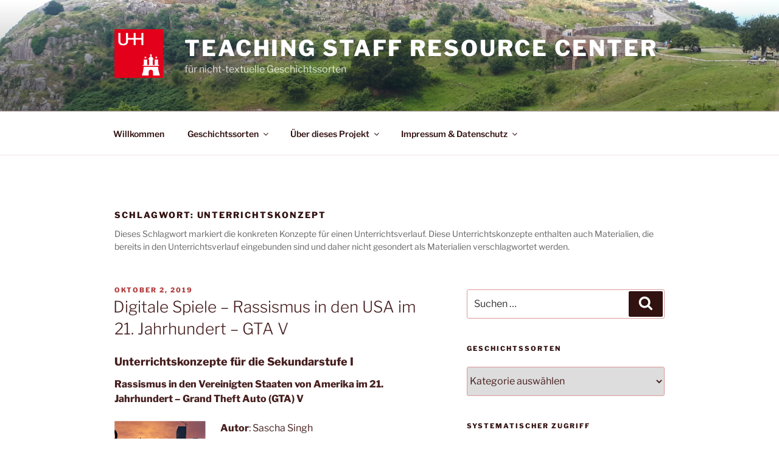

--- FILE ---
content_type: text/html; charset=UTF-8
request_url: https://geschichtssorten.blogs.uni-hamburg.de/tag/unterrichtskonzept/
body_size: 33760
content:
<!DOCTYPE html>
<html lang="de" class="no-js no-svg">
<head>
<meta charset="UTF-8">
<meta name="viewport" content="width=device-width, initial-scale=1.0">
<link rel="profile" href="https://gmpg.org/xfn/11">

<script>
(function(html){html.className = html.className.replace(/\bno-js\b/,'js')})(document.documentElement);
//# sourceURL=twentyseventeen_javascript_detection
</script>
<title>Unterrichtskonzept &#8211; Teaching Staff Resource Center</title>
<meta name='robots' content='max-image-preview:large' />
<link rel="alternate" type="application/rss+xml" title="Teaching Staff Resource Center &raquo; Feed" href="https://geschichtssorten.blogs.uni-hamburg.de/feed/" />
<link rel="alternate" type="application/rss+xml" title="Teaching Staff Resource Center &raquo; Kommentar-Feed" href="https://geschichtssorten.blogs.uni-hamburg.de/comments/feed/" />
<link rel="alternate" type="application/rss+xml" title="Teaching Staff Resource Center &raquo; Unterrichtskonzept Schlagwort-Feed" href="https://geschichtssorten.blogs.uni-hamburg.de/tag/unterrichtskonzept/feed/" />
<style id='wp-img-auto-sizes-contain-inline-css'>
img:is([sizes=auto i],[sizes^="auto," i]){contain-intrinsic-size:3000px 1500px}
/*# sourceURL=wp-img-auto-sizes-contain-inline-css */
</style>
<style id='wp-emoji-styles-inline-css'>

	img.wp-smiley, img.emoji {
		display: inline !important;
		border: none !important;
		box-shadow: none !important;
		height: 1em !important;
		width: 1em !important;
		margin: 0 0.07em !important;
		vertical-align: -0.1em !important;
		background: none !important;
		padding: 0 !important;
	}
/*# sourceURL=wp-emoji-styles-inline-css */
</style>
<style id='wp-block-library-inline-css'>
:root{--wp-block-synced-color:#7a00df;--wp-block-synced-color--rgb:122,0,223;--wp-bound-block-color:var(--wp-block-synced-color);--wp-editor-canvas-background:#ddd;--wp-admin-theme-color:#007cba;--wp-admin-theme-color--rgb:0,124,186;--wp-admin-theme-color-darker-10:#006ba1;--wp-admin-theme-color-darker-10--rgb:0,107,160.5;--wp-admin-theme-color-darker-20:#005a87;--wp-admin-theme-color-darker-20--rgb:0,90,135;--wp-admin-border-width-focus:2px}@media (min-resolution:192dpi){:root{--wp-admin-border-width-focus:1.5px}}.wp-element-button{cursor:pointer}:root .has-very-light-gray-background-color{background-color:#eee}:root .has-very-dark-gray-background-color{background-color:#313131}:root .has-very-light-gray-color{color:#eee}:root .has-very-dark-gray-color{color:#313131}:root .has-vivid-green-cyan-to-vivid-cyan-blue-gradient-background{background:linear-gradient(135deg,#00d084,#0693e3)}:root .has-purple-crush-gradient-background{background:linear-gradient(135deg,#34e2e4,#4721fb 50%,#ab1dfe)}:root .has-hazy-dawn-gradient-background{background:linear-gradient(135deg,#faaca8,#dad0ec)}:root .has-subdued-olive-gradient-background{background:linear-gradient(135deg,#fafae1,#67a671)}:root .has-atomic-cream-gradient-background{background:linear-gradient(135deg,#fdd79a,#004a59)}:root .has-nightshade-gradient-background{background:linear-gradient(135deg,#330968,#31cdcf)}:root .has-midnight-gradient-background{background:linear-gradient(135deg,#020381,#2874fc)}:root{--wp--preset--font-size--normal:16px;--wp--preset--font-size--huge:42px}.has-regular-font-size{font-size:1em}.has-larger-font-size{font-size:2.625em}.has-normal-font-size{font-size:var(--wp--preset--font-size--normal)}.has-huge-font-size{font-size:var(--wp--preset--font-size--huge)}.has-text-align-center{text-align:center}.has-text-align-left{text-align:left}.has-text-align-right{text-align:right}.has-fit-text{white-space:nowrap!important}#end-resizable-editor-section{display:none}.aligncenter{clear:both}.items-justified-left{justify-content:flex-start}.items-justified-center{justify-content:center}.items-justified-right{justify-content:flex-end}.items-justified-space-between{justify-content:space-between}.screen-reader-text{border:0;clip-path:inset(50%);height:1px;margin:-1px;overflow:hidden;padding:0;position:absolute;width:1px;word-wrap:normal!important}.screen-reader-text:focus{background-color:#ddd;clip-path:none;color:#444;display:block;font-size:1em;height:auto;left:5px;line-height:normal;padding:15px 23px 14px;text-decoration:none;top:5px;width:auto;z-index:100000}html :where(.has-border-color){border-style:solid}html :where([style*=border-top-color]){border-top-style:solid}html :where([style*=border-right-color]){border-right-style:solid}html :where([style*=border-bottom-color]){border-bottom-style:solid}html :where([style*=border-left-color]){border-left-style:solid}html :where([style*=border-width]){border-style:solid}html :where([style*=border-top-width]){border-top-style:solid}html :where([style*=border-right-width]){border-right-style:solid}html :where([style*=border-bottom-width]){border-bottom-style:solid}html :where([style*=border-left-width]){border-left-style:solid}html :where(img[class*=wp-image-]){height:auto;max-width:100%}:where(figure){margin:0 0 1em}html :where(.is-position-sticky){--wp-admin--admin-bar--position-offset:var(--wp-admin--admin-bar--height,0px)}@media screen and (max-width:600px){html :where(.is-position-sticky){--wp-admin--admin-bar--position-offset:0px}}

/*# sourceURL=wp-block-library-inline-css */
</style><style id='global-styles-inline-css'>
:root{--wp--preset--aspect-ratio--square: 1;--wp--preset--aspect-ratio--4-3: 4/3;--wp--preset--aspect-ratio--3-4: 3/4;--wp--preset--aspect-ratio--3-2: 3/2;--wp--preset--aspect-ratio--2-3: 2/3;--wp--preset--aspect-ratio--16-9: 16/9;--wp--preset--aspect-ratio--9-16: 9/16;--wp--preset--color--black: #000000;--wp--preset--color--cyan-bluish-gray: #abb8c3;--wp--preset--color--white: #ffffff;--wp--preset--color--pale-pink: #f78da7;--wp--preset--color--vivid-red: #cf2e2e;--wp--preset--color--luminous-vivid-orange: #ff6900;--wp--preset--color--luminous-vivid-amber: #fcb900;--wp--preset--color--light-green-cyan: #7bdcb5;--wp--preset--color--vivid-green-cyan: #00d084;--wp--preset--color--pale-cyan-blue: #8ed1fc;--wp--preset--color--vivid-cyan-blue: #0693e3;--wp--preset--color--vivid-purple: #9b51e0;--wp--preset--gradient--vivid-cyan-blue-to-vivid-purple: linear-gradient(135deg,rgb(6,147,227) 0%,rgb(155,81,224) 100%);--wp--preset--gradient--light-green-cyan-to-vivid-green-cyan: linear-gradient(135deg,rgb(122,220,180) 0%,rgb(0,208,130) 100%);--wp--preset--gradient--luminous-vivid-amber-to-luminous-vivid-orange: linear-gradient(135deg,rgb(252,185,0) 0%,rgb(255,105,0) 100%);--wp--preset--gradient--luminous-vivid-orange-to-vivid-red: linear-gradient(135deg,rgb(255,105,0) 0%,rgb(207,46,46) 100%);--wp--preset--gradient--very-light-gray-to-cyan-bluish-gray: linear-gradient(135deg,rgb(238,238,238) 0%,rgb(169,184,195) 100%);--wp--preset--gradient--cool-to-warm-spectrum: linear-gradient(135deg,rgb(74,234,220) 0%,rgb(151,120,209) 20%,rgb(207,42,186) 40%,rgb(238,44,130) 60%,rgb(251,105,98) 80%,rgb(254,248,76) 100%);--wp--preset--gradient--blush-light-purple: linear-gradient(135deg,rgb(255,206,236) 0%,rgb(152,150,240) 100%);--wp--preset--gradient--blush-bordeaux: linear-gradient(135deg,rgb(254,205,165) 0%,rgb(254,45,45) 50%,rgb(107,0,62) 100%);--wp--preset--gradient--luminous-dusk: linear-gradient(135deg,rgb(255,203,112) 0%,rgb(199,81,192) 50%,rgb(65,88,208) 100%);--wp--preset--gradient--pale-ocean: linear-gradient(135deg,rgb(255,245,203) 0%,rgb(182,227,212) 50%,rgb(51,167,181) 100%);--wp--preset--gradient--electric-grass: linear-gradient(135deg,rgb(202,248,128) 0%,rgb(113,206,126) 100%);--wp--preset--gradient--midnight: linear-gradient(135deg,rgb(2,3,129) 0%,rgb(40,116,252) 100%);--wp--preset--font-size--small: 13px;--wp--preset--font-size--medium: 20px;--wp--preset--font-size--large: 36px;--wp--preset--font-size--x-large: 42px;--wp--preset--spacing--20: 0.44rem;--wp--preset--spacing--30: 0.67rem;--wp--preset--spacing--40: 1rem;--wp--preset--spacing--50: 1.5rem;--wp--preset--spacing--60: 2.25rem;--wp--preset--spacing--70: 3.38rem;--wp--preset--spacing--80: 5.06rem;--wp--preset--shadow--natural: 6px 6px 9px rgba(0, 0, 0, 0.2);--wp--preset--shadow--deep: 12px 12px 50px rgba(0, 0, 0, 0.4);--wp--preset--shadow--sharp: 6px 6px 0px rgba(0, 0, 0, 0.2);--wp--preset--shadow--outlined: 6px 6px 0px -3px rgb(255, 255, 255), 6px 6px rgb(0, 0, 0);--wp--preset--shadow--crisp: 6px 6px 0px rgb(0, 0, 0);}:where(.is-layout-flex){gap: 0.5em;}:where(.is-layout-grid){gap: 0.5em;}body .is-layout-flex{display: flex;}.is-layout-flex{flex-wrap: wrap;align-items: center;}.is-layout-flex > :is(*, div){margin: 0;}body .is-layout-grid{display: grid;}.is-layout-grid > :is(*, div){margin: 0;}:where(.wp-block-columns.is-layout-flex){gap: 2em;}:where(.wp-block-columns.is-layout-grid){gap: 2em;}:where(.wp-block-post-template.is-layout-flex){gap: 1.25em;}:where(.wp-block-post-template.is-layout-grid){gap: 1.25em;}.has-black-color{color: var(--wp--preset--color--black) !important;}.has-cyan-bluish-gray-color{color: var(--wp--preset--color--cyan-bluish-gray) !important;}.has-white-color{color: var(--wp--preset--color--white) !important;}.has-pale-pink-color{color: var(--wp--preset--color--pale-pink) !important;}.has-vivid-red-color{color: var(--wp--preset--color--vivid-red) !important;}.has-luminous-vivid-orange-color{color: var(--wp--preset--color--luminous-vivid-orange) !important;}.has-luminous-vivid-amber-color{color: var(--wp--preset--color--luminous-vivid-amber) !important;}.has-light-green-cyan-color{color: var(--wp--preset--color--light-green-cyan) !important;}.has-vivid-green-cyan-color{color: var(--wp--preset--color--vivid-green-cyan) !important;}.has-pale-cyan-blue-color{color: var(--wp--preset--color--pale-cyan-blue) !important;}.has-vivid-cyan-blue-color{color: var(--wp--preset--color--vivid-cyan-blue) !important;}.has-vivid-purple-color{color: var(--wp--preset--color--vivid-purple) !important;}.has-black-background-color{background-color: var(--wp--preset--color--black) !important;}.has-cyan-bluish-gray-background-color{background-color: var(--wp--preset--color--cyan-bluish-gray) !important;}.has-white-background-color{background-color: var(--wp--preset--color--white) !important;}.has-pale-pink-background-color{background-color: var(--wp--preset--color--pale-pink) !important;}.has-vivid-red-background-color{background-color: var(--wp--preset--color--vivid-red) !important;}.has-luminous-vivid-orange-background-color{background-color: var(--wp--preset--color--luminous-vivid-orange) !important;}.has-luminous-vivid-amber-background-color{background-color: var(--wp--preset--color--luminous-vivid-amber) !important;}.has-light-green-cyan-background-color{background-color: var(--wp--preset--color--light-green-cyan) !important;}.has-vivid-green-cyan-background-color{background-color: var(--wp--preset--color--vivid-green-cyan) !important;}.has-pale-cyan-blue-background-color{background-color: var(--wp--preset--color--pale-cyan-blue) !important;}.has-vivid-cyan-blue-background-color{background-color: var(--wp--preset--color--vivid-cyan-blue) !important;}.has-vivid-purple-background-color{background-color: var(--wp--preset--color--vivid-purple) !important;}.has-black-border-color{border-color: var(--wp--preset--color--black) !important;}.has-cyan-bluish-gray-border-color{border-color: var(--wp--preset--color--cyan-bluish-gray) !important;}.has-white-border-color{border-color: var(--wp--preset--color--white) !important;}.has-pale-pink-border-color{border-color: var(--wp--preset--color--pale-pink) !important;}.has-vivid-red-border-color{border-color: var(--wp--preset--color--vivid-red) !important;}.has-luminous-vivid-orange-border-color{border-color: var(--wp--preset--color--luminous-vivid-orange) !important;}.has-luminous-vivid-amber-border-color{border-color: var(--wp--preset--color--luminous-vivid-amber) !important;}.has-light-green-cyan-border-color{border-color: var(--wp--preset--color--light-green-cyan) !important;}.has-vivid-green-cyan-border-color{border-color: var(--wp--preset--color--vivid-green-cyan) !important;}.has-pale-cyan-blue-border-color{border-color: var(--wp--preset--color--pale-cyan-blue) !important;}.has-vivid-cyan-blue-border-color{border-color: var(--wp--preset--color--vivid-cyan-blue) !important;}.has-vivid-purple-border-color{border-color: var(--wp--preset--color--vivid-purple) !important;}.has-vivid-cyan-blue-to-vivid-purple-gradient-background{background: var(--wp--preset--gradient--vivid-cyan-blue-to-vivid-purple) !important;}.has-light-green-cyan-to-vivid-green-cyan-gradient-background{background: var(--wp--preset--gradient--light-green-cyan-to-vivid-green-cyan) !important;}.has-luminous-vivid-amber-to-luminous-vivid-orange-gradient-background{background: var(--wp--preset--gradient--luminous-vivid-amber-to-luminous-vivid-orange) !important;}.has-luminous-vivid-orange-to-vivid-red-gradient-background{background: var(--wp--preset--gradient--luminous-vivid-orange-to-vivid-red) !important;}.has-very-light-gray-to-cyan-bluish-gray-gradient-background{background: var(--wp--preset--gradient--very-light-gray-to-cyan-bluish-gray) !important;}.has-cool-to-warm-spectrum-gradient-background{background: var(--wp--preset--gradient--cool-to-warm-spectrum) !important;}.has-blush-light-purple-gradient-background{background: var(--wp--preset--gradient--blush-light-purple) !important;}.has-blush-bordeaux-gradient-background{background: var(--wp--preset--gradient--blush-bordeaux) !important;}.has-luminous-dusk-gradient-background{background: var(--wp--preset--gradient--luminous-dusk) !important;}.has-pale-ocean-gradient-background{background: var(--wp--preset--gradient--pale-ocean) !important;}.has-electric-grass-gradient-background{background: var(--wp--preset--gradient--electric-grass) !important;}.has-midnight-gradient-background{background: var(--wp--preset--gradient--midnight) !important;}.has-small-font-size{font-size: var(--wp--preset--font-size--small) !important;}.has-medium-font-size{font-size: var(--wp--preset--font-size--medium) !important;}.has-large-font-size{font-size: var(--wp--preset--font-size--large) !important;}.has-x-large-font-size{font-size: var(--wp--preset--font-size--x-large) !important;}
/*# sourceURL=global-styles-inline-css */
</style>

<style id='classic-theme-styles-inline-css'>
/*! This file is auto-generated */
.wp-block-button__link{color:#fff;background-color:#32373c;border-radius:9999px;box-shadow:none;text-decoration:none;padding:calc(.667em + 2px) calc(1.333em + 2px);font-size:1.125em}.wp-block-file__button{background:#32373c;color:#fff;text-decoration:none}
/*# sourceURL=/wp-includes/css/classic-themes.min.css */
</style>
<link rel='stylesheet' id='twentyseventeen-fonts-css' href='https://geschichtssorten.blogs.uni-hamburg.de/wp-content/themes/twentyseventeen/assets/fonts/font-libre-franklin.css?ver=20230328' media='all' />
<link rel='stylesheet' id='twentyseventeen-style-css' href='https://geschichtssorten.blogs.uni-hamburg.de/wp-content/themes/twentyseventeen/style.css?ver=20251202' media='all' />
<link rel='stylesheet' id='twentyseventeen-block-style-css' href='https://geschichtssorten.blogs.uni-hamburg.de/wp-content/themes/twentyseventeen/assets/css/blocks.css?ver=20240729' media='all' />
<script src="https://geschichtssorten.blogs.uni-hamburg.de/wp-includes/js/jquery/jquery.min.js?ver=3.7.1" id="jquery-core-js"></script>
<script src="https://geschichtssorten.blogs.uni-hamburg.de/wp-includes/js/jquery/jquery-migrate.min.js?ver=3.4.1" id="jquery-migrate-js"></script>
<script id="twentyseventeen-global-js-extra">
var twentyseventeenScreenReaderText = {"quote":"\u003Csvg class=\"icon icon-quote-right\" aria-hidden=\"true\" role=\"img\"\u003E \u003Cuse href=\"#icon-quote-right\" xlink:href=\"#icon-quote-right\"\u003E\u003C/use\u003E \u003C/svg\u003E","expand":"Untermen\u00fc \u00f6ffnen","collapse":"Untermen\u00fc schlie\u00dfen","icon":"\u003Csvg class=\"icon icon-angle-down\" aria-hidden=\"true\" role=\"img\"\u003E \u003Cuse href=\"#icon-angle-down\" xlink:href=\"#icon-angle-down\"\u003E\u003C/use\u003E \u003Cspan class=\"svg-fallback icon-angle-down\"\u003E\u003C/span\u003E\u003C/svg\u003E"};
//# sourceURL=twentyseventeen-global-js-extra
</script>
<script src="https://geschichtssorten.blogs.uni-hamburg.de/wp-content/themes/twentyseventeen/assets/js/global.js?ver=20211130" id="twentyseventeen-global-js" defer data-wp-strategy="defer"></script>
<script src="https://geschichtssorten.blogs.uni-hamburg.de/wp-content/themes/twentyseventeen/assets/js/navigation.js?ver=20210122" id="twentyseventeen-navigation-js" defer data-wp-strategy="defer"></script>
<link rel="https://api.w.org/" href="https://geschichtssorten.blogs.uni-hamburg.de/wp-json/" /><link rel="alternate" title="JSON" type="application/json" href="https://geschichtssorten.blogs.uni-hamburg.de/wp-json/wp/v2/tags/26" /><link rel="EditURI" type="application/rsd+xml" title="RSD" href="https://geschichtssorten.blogs.uni-hamburg.de/xmlrpc.php?rsd" />
<meta name="generator" content="WordPress 6.9" />
	<style type="text/css" id="custom-theme-colors" >
		
/**
 * Twenty Seventeen: Color Patterns
 *
 * Colors are ordered from dark to light.
 */

.colors-custom a:hover,
.colors-custom a:active,
.colors-custom .entry-content a:focus,
.colors-custom .entry-content a:hover,
.colors-custom .entry-summary a:focus,
.colors-custom .entry-summary a:hover,
.colors-custom .comment-content a:focus,
.colors-custom .comment-content a:hover,
.colors-custom .widget a:focus,
.colors-custom .widget a:hover,
.colors-custom .site-footer .widget-area a:focus,
.colors-custom .site-footer .widget-area a:hover,
.colors-custom .posts-navigation a:focus,
.colors-custom .posts-navigation a:hover,
.colors-custom .comment-metadata a:focus,
.colors-custom .comment-metadata a:hover,
.colors-custom .comment-metadata a.comment-edit-link:focus,
.colors-custom .comment-metadata a.comment-edit-link:hover,
.colors-custom .comment-reply-link:focus,
.colors-custom .comment-reply-link:hover,
.colors-custom .widget_authors a:focus strong,
.colors-custom .widget_authors a:hover strong,
.colors-custom .entry-title a:focus,
.colors-custom .entry-title a:hover,
.colors-custom .entry-meta a:focus,
.colors-custom .entry-meta a:hover,
.colors-custom.blog .entry-meta a.post-edit-link:focus,
.colors-custom.blog .entry-meta a.post-edit-link:hover,
.colors-custom.archive .entry-meta a.post-edit-link:focus,
.colors-custom.archive .entry-meta a.post-edit-link:hover,
.colors-custom.search .entry-meta a.post-edit-link:focus,
.colors-custom.search .entry-meta a.post-edit-link:hover,
.colors-custom .page-links a:focus .page-number,
.colors-custom .page-links a:hover .page-number,
.colors-custom .entry-footer a:focus,
.colors-custom .entry-footer a:hover,
.colors-custom .entry-footer .cat-links a:focus,
.colors-custom .entry-footer .cat-links a:hover,
.colors-custom .entry-footer .tags-links a:focus,
.colors-custom .entry-footer .tags-links a:hover,
.colors-custom .post-navigation a:focus,
.colors-custom .post-navigation a:hover,
.colors-custom .pagination a:not(.prev):not(.next):focus,
.colors-custom .pagination a:not(.prev):not(.next):hover,
.colors-custom .comments-pagination a:not(.prev):not(.next):focus,
.colors-custom .comments-pagination a:not(.prev):not(.next):hover,
.colors-custom .logged-in-as a:focus,
.colors-custom .logged-in-as a:hover,
.colors-custom a:focus .nav-title,
.colors-custom a:hover .nav-title,
.colors-custom .edit-link a:focus,
.colors-custom .edit-link a:hover,
.colors-custom .site-info a:focus,
.colors-custom .site-info a:hover,
.colors-custom .widget .widget-title a:focus,
.colors-custom .widget .widget-title a:hover,
.colors-custom .widget ul li a:focus,
.colors-custom .widget ul li a:hover {
	color: hsl( 359, 50%, 0% ); /* base: #000; */
}

.colors-custom .entry-content a,
.colors-custom .entry-summary a,
.colors-custom .comment-content a,
.colors-custom .widget a,
.colors-custom .site-footer .widget-area a,
.colors-custom .posts-navigation a,
.colors-custom .widget_authors a strong {
	-webkit-box-shadow: inset 0 -1px 0 hsl( 359, 50%, 6% ); /* base: rgba(15, 15, 15, 1); */
	box-shadow: inset 0 -1px 0 hsl( 359, 50%, 6% ); /* base: rgba(15, 15, 15, 1); */
}

.colors-custom button,
.colors-custom input[type="button"],
.colors-custom input[type="submit"],
.colors-custom .entry-footer .edit-link a.post-edit-link {
	background-color: hsl( 359, 50%, 13% ); /* base: #222; */
}

.colors-custom input[type="text"]:focus,
.colors-custom input[type="email"]:focus,
.colors-custom input[type="url"]:focus,
.colors-custom input[type="password"]:focus,
.colors-custom input[type="search"]:focus,
.colors-custom input[type="number"]:focus,
.colors-custom input[type="tel"]:focus,
.colors-custom input[type="range"]:focus,
.colors-custom input[type="date"]:focus,
.colors-custom input[type="month"]:focus,
.colors-custom input[type="week"]:focus,
.colors-custom input[type="time"]:focus,
.colors-custom input[type="datetime"]:focus,
.colors-custom .colors-custom input[type="datetime-local"]:focus,
.colors-custom input[type="color"]:focus,
.colors-custom textarea:focus,
.colors-custom button.secondary,
.colors-custom input[type="reset"],
.colors-custom input[type="button"].secondary,
.colors-custom input[type="reset"].secondary,
.colors-custom input[type="submit"].secondary,
.colors-custom a,
.colors-custom .site-title,
.colors-custom .site-title a,
.colors-custom .navigation-top a,
.colors-custom .dropdown-toggle,
.colors-custom .menu-toggle,
.colors-custom .page .panel-content .entry-title,
.colors-custom .page-title,
.colors-custom.page:not(.twentyseventeen-front-page) .entry-title,
.colors-custom .page-links a .page-number,
.colors-custom .comment-metadata a.comment-edit-link,
.colors-custom .comment-reply-link .icon,
.colors-custom h2.widget-title,
.colors-custom mark,
.colors-custom .post-navigation a:focus .icon,
.colors-custom .post-navigation a:hover .icon,
.colors-custom .site-content .site-content-light,
.colors-custom .twentyseventeen-panel .recent-posts .entry-header .edit-link {
	color: hsl( 359, 50%, 13% ); /* base: #222; */
}

.colors-custom .entry-content a:focus,
.colors-custom .entry-content a:hover,
.colors-custom .entry-summary a:focus,
.colors-custom .entry-summary a:hover,
.colors-custom .comment-content a:focus,
.colors-custom .comment-content a:hover,
.colors-custom .widget a:focus,
.colors-custom .widget a:hover,
.colors-custom .site-footer .widget-area a:focus,
.colors-custom .site-footer .widget-area a:hover,
.colors-custom .posts-navigation a:focus,
.colors-custom .posts-navigation a:hover,
.colors-custom .comment-metadata a:focus,
.colors-custom .comment-metadata a:hover,
.colors-custom .comment-metadata a.comment-edit-link:focus,
.colors-custom .comment-metadata a.comment-edit-link:hover,
.colors-custom .comment-reply-link:focus,
.colors-custom .comment-reply-link:hover,
.colors-custom .widget_authors a:focus strong,
.colors-custom .widget_authors a:hover strong,
.colors-custom .entry-title a:focus,
.colors-custom .entry-title a:hover,
.colors-custom .entry-meta a:focus,
.colors-custom .entry-meta a:hover,
.colors-custom.blog .entry-meta a.post-edit-link:focus,
.colors-custom.blog .entry-meta a.post-edit-link:hover,
.colors-custom.archive .entry-meta a.post-edit-link:focus,
.colors-custom.archive .entry-meta a.post-edit-link:hover,
.colors-custom.search .entry-meta a.post-edit-link:focus,
.colors-custom.search .entry-meta a.post-edit-link:hover,
.colors-custom .page-links a:focus .page-number,
.colors-custom .page-links a:hover .page-number,
.colors-custom .entry-footer .cat-links a:focus,
.colors-custom .entry-footer .cat-links a:hover,
.colors-custom .entry-footer .tags-links a:focus,
.colors-custom .entry-footer .tags-links a:hover,
.colors-custom .post-navigation a:focus,
.colors-custom .post-navigation a:hover,
.colors-custom .pagination a:not(.prev):not(.next):focus,
.colors-custom .pagination a:not(.prev):not(.next):hover,
.colors-custom .comments-pagination a:not(.prev):not(.next):focus,
.colors-custom .comments-pagination a:not(.prev):not(.next):hover,
.colors-custom .logged-in-as a:focus,
.colors-custom .logged-in-as a:hover,
.colors-custom a:focus .nav-title,
.colors-custom a:hover .nav-title,
.colors-custom .edit-link a:focus,
.colors-custom .edit-link a:hover,
.colors-custom .site-info a:focus,
.colors-custom .site-info a:hover,
.colors-custom .widget .widget-title a:focus,
.colors-custom .widget .widget-title a:hover,
.colors-custom .widget ul li a:focus,
.colors-custom .widget ul li a:hover {
	-webkit-box-shadow: inset 0 0 0 hsl( 359, 50%, 13% ), 0 3px 0 hsl( 359, 50%, 13% );
	box-shadow: inset 0 0 0 hsl( 359, 50% , 13% ), 0 3px 0 hsl( 359, 50%, 13% );
}

body.colors-custom,
.colors-custom button,
.colors-custom input,
.colors-custom select,
.colors-custom textarea,
.colors-custom h3,
.colors-custom h4,
.colors-custom h6,
.colors-custom label,
.colors-custom .entry-title a,
.colors-custom.twentyseventeen-front-page .panel-content .recent-posts article,
.colors-custom .entry-footer .cat-links a,
.colors-custom .entry-footer .tags-links a,
.colors-custom .format-quote blockquote,
.colors-custom .nav-title,
.colors-custom .comment-body,
.colors-custom .site-content .wp-playlist-light .wp-playlist-current-item .wp-playlist-item-album {
	color: hsl( 359, 40%, 20% ); /* base: #333; */
}

.colors-custom .social-navigation a:hover,
.colors-custom .social-navigation a:focus {
	background: hsl( 359, 40%, 20% ); /* base: #333; */
}

.colors-custom input[type="text"]:focus,
.colors-custom input[type="email"]:focus,
.colors-custom input[type="url"]:focus,
.colors-custom input[type="password"]:focus,
.colors-custom input[type="search"]:focus,
.colors-custom input[type="number"]:focus,
.colors-custom input[type="tel"]:focus,
.colors-custom input[type="range"]:focus,
.colors-custom input[type="date"]:focus,
.colors-custom input[type="month"]:focus,
.colors-custom input[type="week"]:focus,
.colors-custom input[type="time"]:focus,
.colors-custom input[type="datetime"]:focus,
.colors-custom input[type="datetime-local"]:focus,
.colors-custom input[type="color"]:focus,
.colors-custom textarea:focus,
.bypostauthor > .comment-body > .comment-meta > .comment-author .avatar {
	border-color: hsl( 359, 40%, 20% ); /* base: #333; */
}

.colors-custom h2,
.colors-custom blockquote,
.colors-custom input[type="text"],
.colors-custom input[type="email"],
.colors-custom input[type="url"],
.colors-custom input[type="password"],
.colors-custom input[type="search"],
.colors-custom input[type="number"],
.colors-custom input[type="tel"],
.colors-custom input[type="range"],
.colors-custom input[type="date"],
.colors-custom input[type="month"],
.colors-custom input[type="week"],
.colors-custom input[type="time"],
.colors-custom input[type="datetime"],
.colors-custom input[type="datetime-local"],
.colors-custom input[type="color"],
.colors-custom textarea,
.colors-custom .site-description,
.colors-custom .entry-content blockquote.alignleft,
.colors-custom .entry-content blockquote.alignright,
.colors-custom .colors-custom .taxonomy-description,
.colors-custom .site-info a,
.colors-custom .wp-caption,
.colors-custom .gallery-caption {
	color: hsl( 359, 50%, 40% ); /* base: #666; */
}

.colors-custom abbr,
.colors-custom acronym {
	border-bottom-color: hsl( 359, 50%, 40% ); /* base: #666; */
}

.colors-custom h5,
.colors-custom .entry-meta,
.colors-custom .entry-meta a,
.colors-custom.blog .entry-meta a.post-edit-link,
.colors-custom.archive .entry-meta a.post-edit-link,
.colors-custom.search .entry-meta a.post-edit-link,
.colors-custom .nav-subtitle,
.colors-custom .comment-metadata,
.colors-custom .comment-metadata a,
.colors-custom .no-comments,
.colors-custom .comment-awaiting-moderation,
.colors-custom .page-numbers.current,
.colors-custom .page-links .page-number,
.colors-custom .navigation-top .current-menu-item > a,
.colors-custom .navigation-top .current_page_item > a,
.colors-custom .main-navigation a:hover,
.colors-custom .site-content .wp-playlist-light .wp-playlist-current-item .wp-playlist-item-artist {
	color: hsl( 359, 50%, 46% ); /* base: #767676; */
}

.colors-custom :not( .mejs-button ) > button:hover,
.colors-custom :not( .mejs-button ) > button:focus,
.colors-custom input[type="button"]:hover,
.colors-custom input[type="button"]:focus,
.colors-custom input[type="submit"]:hover,
.colors-custom input[type="submit"]:focus,
.colors-custom .entry-footer .edit-link a.post-edit-link:hover,
.colors-custom .entry-footer .edit-link a.post-edit-link:focus,
.colors-custom .social-navigation a,
.colors-custom .prev.page-numbers:focus,
.colors-custom .prev.page-numbers:hover,
.colors-custom .next.page-numbers:focus,
.colors-custom .next.page-numbers:hover,
.colors-custom .site-content .wp-playlist-light .wp-playlist-item:hover,
.colors-custom .site-content .wp-playlist-light .wp-playlist-item:focus {
	background: hsl( 359, 50%, 46% ); /* base: #767676; */
}

.colors-custom button.secondary:hover,
.colors-custom button.secondary:focus,
.colors-custom input[type="reset"]:hover,
.colors-custom input[type="reset"]:focus,
.colors-custom input[type="button"].secondary:hover,
.colors-custom input[type="button"].secondary:focus,
.colors-custom input[type="reset"].secondary:hover,
.colors-custom input[type="reset"].secondary:focus,
.colors-custom input[type="submit"].secondary:hover,
.colors-custom input[type="submit"].secondary:focus,
.colors-custom hr {
	background: hsl( 359, 50%, 73% ); /* base: #bbb; */
}

.colors-custom input[type="text"],
.colors-custom input[type="email"],
.colors-custom input[type="url"],
.colors-custom input[type="password"],
.colors-custom input[type="search"],
.colors-custom input[type="number"],
.colors-custom input[type="tel"],
.colors-custom input[type="range"],
.colors-custom input[type="date"],
.colors-custom input[type="month"],
.colors-custom input[type="week"],
.colors-custom input[type="time"],
.colors-custom input[type="datetime"],
.colors-custom input[type="datetime-local"],
.colors-custom input[type="color"],
.colors-custom textarea,
.colors-custom select,
.colors-custom fieldset,
.colors-custom .widget .tagcloud a:hover,
.colors-custom .widget .tagcloud a:focus,
.colors-custom .widget.widget_tag_cloud a:hover,
.colors-custom .widget.widget_tag_cloud a:focus,
.colors-custom .wp_widget_tag_cloud a:hover,
.colors-custom .wp_widget_tag_cloud a:focus {
	border-color: hsl( 359, 50%, 73% ); /* base: #bbb; */
}

.colors-custom thead th {
	border-bottom-color: hsl( 359, 50%, 73% ); /* base: #bbb; */
}

.colors-custom .entry-footer .cat-links .icon,
.colors-custom .entry-footer .tags-links .icon {
	color: hsl( 359, 50%, 73% ); /* base: #bbb; */
}

.colors-custom button.secondary,
.colors-custom input[type="reset"],
.colors-custom input[type="button"].secondary,
.colors-custom input[type="reset"].secondary,
.colors-custom input[type="submit"].secondary,
.colors-custom .prev.page-numbers,
.colors-custom .next.page-numbers {
	background-color: hsl( 359, 50%, 87% ); /* base: #ddd; */
}

.colors-custom .widget .tagcloud a,
.colors-custom .widget.widget_tag_cloud a,
.colors-custom .wp_widget_tag_cloud a {
	border-color: hsl( 359, 50%, 87% ); /* base: #ddd; */
}

.colors-custom.twentyseventeen-front-page article:not(.has-post-thumbnail):not(:first-child),
.colors-custom .widget ul li {
	border-top-color: hsl( 359, 50%, 87% ); /* base: #ddd; */
}

.colors-custom .widget ul li {
	border-bottom-color: hsl( 359, 50%, 87% ); /* base: #ddd; */
}

.colors-custom pre,
.colors-custom mark,
.colors-custom ins {
	background: hsl( 359, 50%, 93% ); /* base: #eee; */
}

.colors-custom .navigation-top,
.colors-custom .main-navigation > div > ul,
.colors-custom .pagination,
.colors-custom .comments-pagination,
.colors-custom .entry-footer,
.colors-custom .site-footer {
	border-top-color: hsl( 359, 50%, 93% ); /* base: #eee; */
}

.colors-custom .navigation-top,
.colors-custom .main-navigation li,
.colors-custom .entry-footer,
.colors-custom .single-featured-image-header,
.colors-custom .site-content .wp-playlist-light .wp-playlist-item,
.colors-custom tr {
	border-bottom-color: hsl( 359, 50%, 93% ); /* base: #eee; */
}

.colors-custom .site-content .wp-playlist-light {
	border-color: hsl( 359, 50%, 93% ); /* base: #eee; */
}

.colors-custom .site-header,
.colors-custom .single-featured-image-header {
	background-color: hsl( 359, 50%, 98% ); /* base: #fafafa; */
}

.colors-custom button,
.colors-custom input[type="button"],
.colors-custom input[type="submit"],
.colors-custom .entry-footer .edit-link a.post-edit-link,
.colors-custom .social-navigation a,
.colors-custom .site-content .wp-playlist-light a.wp-playlist-caption:hover,
.colors-custom .site-content .wp-playlist-light .wp-playlist-item:hover a,
.colors-custom .site-content .wp-playlist-light .wp-playlist-item:focus a,
.colors-custom .site-content .wp-playlist-light .wp-playlist-item:hover,
.colors-custom .site-content .wp-playlist-light .wp-playlist-item:focus,
.colors-custom .prev.page-numbers:focus,
.colors-custom .prev.page-numbers:hover,
.colors-custom .next.page-numbers:focus,
.colors-custom .next.page-numbers:hover,
.colors-custom.has-header-image .site-title,
.colors-custom.has-header-video .site-title,
.colors-custom.has-header-image .site-title a,
.colors-custom.has-header-video .site-title a,
.colors-custom.has-header-image .site-description,
.colors-custom.has-header-video .site-description {
	color: hsl( 359, 50%, 100% ); /* base: #fff; */
}

body.colors-custom,
.colors-custom .navigation-top,
.colors-custom .main-navigation ul {
	background: hsl( 359, 50%, 100% ); /* base: #fff; */
}

.colors-custom .widget ul li a,
.colors-custom .site-footer .widget-area ul li a {
	-webkit-box-shadow: inset 0 -1px 0 hsl( 359, 50%, 100% ); /* base: rgba(255, 255, 255, 1); */
	box-shadow: inset 0 -1px 0 hsl( 359, 50%, 100% );  /* base: rgba(255, 255, 255, 1); */
}

.colors-custom .menu-toggle,
.colors-custom .menu-toggle:hover,
.colors-custom .menu-toggle:focus,
.colors-custom .menu .dropdown-toggle,
.colors-custom .menu-scroll-down,
.colors-custom .menu-scroll-down:hover,
.colors-custom .menu-scroll-down:focus {
	background-color: transparent;
}

.colors-custom .widget .tagcloud a,
.colors-custom .widget .tagcloud a:focus,
.colors-custom .widget .tagcloud a:hover,
.colors-custom .widget.widget_tag_cloud a,
.colors-custom .widget.widget_tag_cloud a:focus,
.colors-custom .widget.widget_tag_cloud a:hover,
.colors-custom .wp_widget_tag_cloud a,
.colors-custom .wp_widget_tag_cloud a:focus,
.colors-custom .wp_widget_tag_cloud a:hover,
.colors-custom .entry-footer .edit-link a.post-edit-link:focus,
.colors-custom .entry-footer .edit-link a.post-edit-link:hover {
	-webkit-box-shadow: none !important;
	box-shadow: none !important;
}

/* Reset non-customizable hover styling for links */
.colors-custom .entry-content a:hover,
.colors-custom .entry-content a:focus,
.colors-custom .entry-summary a:hover,
.colors-custom .entry-summary a:focus,
.colors-custom .comment-content a:focus,
.colors-custom .comment-content a:hover,
.colors-custom .widget a:hover,
.colors-custom .widget a:focus,
.colors-custom .site-footer .widget-area a:hover,
.colors-custom .site-footer .widget-area a:focus,
.colors-custom .posts-navigation a:hover,
.colors-custom .posts-navigation a:focus,
.colors-custom .widget_authors a:hover strong,
.colors-custom .widget_authors a:focus strong {
	-webkit-box-shadow: inset 0 0 0 rgba(0, 0, 0, 0), 0 3px 0 rgba(0, 0, 0, 1);
	box-shadow: inset 0 0 0 rgba(0, 0, 0, 0), 0 3px 0 rgba(0, 0, 0, 1);
}

.colors-custom .gallery-item a,
.colors-custom .gallery-item a:hover,
.colors-custom .gallery-item a:focus {
	-webkit-box-shadow: none;
	box-shadow: none;
}

@media screen and (min-width: 48em) {

	.colors-custom .nav-links .nav-previous .nav-title .icon,
	.colors-custom .nav-links .nav-next .nav-title .icon {
		color: hsl( 359, 50%, 20% ); /* base: #222; */
	}

	.colors-custom .main-navigation li li:hover,
	.colors-custom .main-navigation li li.focus {
		background: hsl( 359, 50%, 46% ); /* base: #767676; */
	}

	.colors-custom .navigation-top .menu-scroll-down {
		color: hsl( 359, 50%, 46% ); /* base: #767676; */;
	}

	.colors-custom abbr[title] {
		border-bottom-color: hsl( 359, 50%, 46% ); /* base: #767676; */;
	}

	.colors-custom .main-navigation ul ul {
		border-color: hsl( 359, 50%, 73% ); /* base: #bbb; */
		background: hsl( 359, 50%, 100% ); /* base: #fff; */
	}

	.colors-custom .main-navigation ul li.menu-item-has-children:before,
	.colors-custom .main-navigation ul li.page_item_has_children:before {
		border-bottom-color: hsl( 359, 50%, 73% ); /* base: #bbb; */
	}

	.colors-custom .main-navigation ul li.menu-item-has-children:after,
	.colors-custom .main-navigation ul li.page_item_has_children:after {
		border-bottom-color: hsl( 359, 50%, 100% ); /* base: #fff; */
	}

	.colors-custom .main-navigation li li.focus > a,
	.colors-custom .main-navigation li li:focus > a,
	.colors-custom .main-navigation li li:hover > a,
	.colors-custom .main-navigation li li a:hover,
	.colors-custom .main-navigation li li a:focus,
	.colors-custom .main-navigation li li.current_page_item a:hover,
	.colors-custom .main-navigation li li.current-menu-item a:hover,
	.colors-custom .main-navigation li li.current_page_item a:focus,
	.colors-custom .main-navigation li li.current-menu-item a:focus {
		color: hsl( 359, 50%, 100% ); /* base: #fff; */
	}
}	</style>
			<style id="twentyseventeen-custom-header-styles" type="text/css">
				.site-title a,
		.colors-dark .site-title a,
		.colors-custom .site-title a,
		body.has-header-image .site-title a,
		body.has-header-video .site-title a,
		body.has-header-image.colors-dark .site-title a,
		body.has-header-video.colors-dark .site-title a,
		body.has-header-image.colors-custom .site-title a,
		body.has-header-video.colors-custom .site-title a,
		.site-description,
		.colors-dark .site-description,
		.colors-custom .site-description,
		body.has-header-image .site-description,
		body.has-header-video .site-description,
		body.has-header-image.colors-dark .site-description,
		body.has-header-video.colors-dark .site-description,
		body.has-header-image.colors-custom .site-description,
		body.has-header-video.colors-custom .site-description {
			color: #ffffff;
		}
		</style>
		<link rel="icon" href="https://geschichtssorten.blogs.uni-hamburg.de/wp-content/uploads/2019/08/cropped-uhh_icon-32x32.png" sizes="32x32" />
<link rel="icon" href="https://geschichtssorten.blogs.uni-hamburg.de/wp-content/uploads/2019/08/cropped-uhh_icon-192x192.png" sizes="192x192" />
<link rel="apple-touch-icon" href="https://geschichtssorten.blogs.uni-hamburg.de/wp-content/uploads/2019/08/cropped-uhh_icon-180x180.png" />
<meta name="msapplication-TileImage" content="https://geschichtssorten.blogs.uni-hamburg.de/wp-content/uploads/2019/08/cropped-uhh_icon-270x270.png" />
</head>

<body class="archive tag tag-unterrichtskonzept tag-26 wp-custom-logo wp-embed-responsive wp-theme-twentyseventeen group-blog hfeed has-header-image has-sidebar page-one-column colors-custom">
<div id="page" class="site">
	<a class="skip-link screen-reader-text" href="#content">
		Zum Inhalt springen	</a>

	<header id="masthead" class="site-header">

		<div class="custom-header">

		<div class="custom-header-media">
			<div id="wp-custom-header" class="wp-custom-header"><img src="https://geschichtssorten.blogs.uni-hamburg.de/wp-content/uploads/2019/10/Nolden_Bornholm_FestungHammershus_TSRCsign.png" width="2000" height="1200" alt="" srcset="https://geschichtssorten.blogs.uni-hamburg.de/wp-content/uploads/2019/10/Nolden_Bornholm_FestungHammershus_TSRCsign.png 2000w, https://geschichtssorten.blogs.uni-hamburg.de/wp-content/uploads/2019/10/Nolden_Bornholm_FestungHammershus_TSRCsign-300x180.png 300w, https://geschichtssorten.blogs.uni-hamburg.de/wp-content/uploads/2019/10/Nolden_Bornholm_FestungHammershus_TSRCsign-768x461.png 768w, https://geschichtssorten.blogs.uni-hamburg.de/wp-content/uploads/2019/10/Nolden_Bornholm_FestungHammershus_TSRCsign-1024x614.png 1024w" sizes="(max-width: 767px) 200vw, 100vw" decoding="async" fetchpriority="high" /></div>		</div>

	<div class="site-branding">
	<div class="wrap">

		<a href="https://geschichtssorten.blogs.uni-hamburg.de/" class="custom-logo-link" rel="home"><img width="250" height="250" src="https://geschichtssorten.blogs.uni-hamburg.de/wp-content/uploads/2019/08/cropped-up-uhh-logo-u-2010-u-png_logo.png" class="custom-logo" alt="Teaching Staff Resource Center" decoding="async" srcset="https://geschichtssorten.blogs.uni-hamburg.de/wp-content/uploads/2019/08/cropped-up-uhh-logo-u-2010-u-png_logo.png 250w, https://geschichtssorten.blogs.uni-hamburg.de/wp-content/uploads/2019/08/cropped-up-uhh-logo-u-2010-u-png_logo-150x150.png 150w, https://geschichtssorten.blogs.uni-hamburg.de/wp-content/uploads/2019/08/cropped-up-uhh-logo-u-2010-u-png_logo-100x100.png 100w" sizes="(max-width: 767px) 89vw, (max-width: 1000px) 54vw, (max-width: 1071px) 543px, 580px" /></a>
		<div class="site-branding-text">
							<p class="site-title"><a href="https://geschichtssorten.blogs.uni-hamburg.de/" rel="home" >Teaching Staff Resource Center</a></p>
								<p class="site-description">für nicht-textuelle Geschichtssorten</p>
					</div><!-- .site-branding-text -->

		
	</div><!-- .wrap -->
</div><!-- .site-branding -->

</div><!-- .custom-header -->

					<div class="navigation-top">
				<div class="wrap">
					<nav id="site-navigation" class="main-navigation" aria-label="Oberes Menü">
	<button class="menu-toggle" aria-controls="top-menu" aria-expanded="false">
		<svg class="icon icon-bars" aria-hidden="true" role="img"> <use href="#icon-bars" xlink:href="#icon-bars"></use> </svg><svg class="icon icon-close" aria-hidden="true" role="img"> <use href="#icon-close" xlink:href="#icon-close"></use> </svg>Menü	</button>

	<div class="menu-hauptmenu-container"><ul id="top-menu" class="menu"><li id="menu-item-23" class="menu-item menu-item-type-post_type menu-item-object-page menu-item-home menu-item-23"><a href="https://geschichtssorten.blogs.uni-hamburg.de/">Willkommen</a></li>
<li id="menu-item-312" class="menu-item menu-item-type-post_type menu-item-object-post menu-item-has-children menu-item-312"><a href="https://geschichtssorten.blogs.uni-hamburg.de/geschichtssorten/">Geschichtssorten<svg class="icon icon-angle-down" aria-hidden="true" role="img"> <use href="#icon-angle-down" xlink:href="#icon-angle-down"></use> </svg></a>
<ul class="sub-menu">
	<li id="menu-item-543" class="menu-item menu-item-type-taxonomy menu-item-object-category menu-item-543"><a href="https://geschichtssorten.blogs.uni-hamburg.de/category/bild/">Bild</a></li>
	<li id="menu-item-538" class="menu-item menu-item-type-taxonomy menu-item-object-category menu-item-538"><a href="https://geschichtssorten.blogs.uni-hamburg.de/category/denkmal/">Denkmal</a></li>
	<li id="menu-item-539" class="menu-item menu-item-type-taxonomy menu-item-object-category menu-item-539"><a href="https://geschichtssorten.blogs.uni-hamburg.de/category/games/">Digitales Spiel</a></li>
	<li id="menu-item-541" class="menu-item menu-item-type-taxonomy menu-item-object-category menu-item-541"><a href="https://geschichtssorten.blogs.uni-hamburg.de/category/reenactment/">Reenactment</a></li>
</ul>
</li>
<li id="menu-item-31" class="menu-item menu-item-type-post_type menu-item-object-page menu-item-has-children menu-item-31"><a href="https://geschichtssorten.blogs.uni-hamburg.de/kontakt/">Über dieses Projekt<svg class="icon icon-angle-down" aria-hidden="true" role="img"> <use href="#icon-angle-down" xlink:href="#icon-angle-down"></use> </svg></a>
<ul class="sub-menu">
	<li id="menu-item-22" class="menu-item menu-item-type-post_type menu-item-object-page menu-item-22"><a href="https://geschichtssorten.blogs.uni-hamburg.de/gettysburg/">Autorinnen und Autoren</a></li>
	<li id="menu-item-537" class="menu-item menu-item-type-post_type menu-item-object-page menu-item-537"><a href="https://geschichtssorten.blogs.uni-hamburg.de/projektchronik/">Projektchronik</a></li>
</ul>
</li>
<li id="menu-item-514" class="menu-item menu-item-type-post_type menu-item-object-page menu-item-has-children menu-item-514"><a href="https://geschichtssorten.blogs.uni-hamburg.de/impressum-datenschutz/">Impressum &#038; Datenschutz<svg class="icon icon-angle-down" aria-hidden="true" role="img"> <use href="#icon-angle-down" xlink:href="#icon-angle-down"></use> </svg></a>
<ul class="sub-menu">
	<li id="menu-item-504" class="menu-item menu-item-type-post_type menu-item-object-page menu-item-504"><a href="https://geschichtssorten.blogs.uni-hamburg.de/kontakt/">Kontakt</a></li>
	<li id="menu-item-529" class="menu-item menu-item-type-post_type menu-item-object-page menu-item-529"><a href="https://geschichtssorten.blogs.uni-hamburg.de/datenschutzerklaerung/">Datenschutzerklärung</a></li>
	<li id="menu-item-503" class="menu-item menu-item-type-post_type menu-item-object-page menu-item-503"><a href="https://geschichtssorten.blogs.uni-hamburg.de/impressum/">Impressum</a></li>
</ul>
</li>
</ul></div>
	</nav><!-- #site-navigation -->
				</div><!-- .wrap -->
			</div><!-- .navigation-top -->
		
	</header><!-- #masthead -->

	
	<div class="site-content-contain">
		<div id="content" class="site-content">

<div class="wrap">

			<header class="page-header">
			<h1 class="page-title">Schlagwort: <span>Unterrichtskonzept</span></h1><div class="taxonomy-description"><p>Dieses Schlagwort markiert die konkreten Konzepte für einen Unterrichtsverlauf. Diese Unterrichtskonzepte enthalten auch Materialien, die bereits in den Unterrichtsverlauf eingebunden sind und daher nicht gesondert als Materialien verschlagwortet werden.</p>
</div>		</header><!-- .page-header -->
	
	<div id="primary" class="content-area">
		<main id="main" class="site-main">

					
<article id="post-938" class="post-938 post type-post status-publish format-standard hentry category-games tag-unterrichtskonzept">
		<header class="entry-header">
		<div class="entry-meta"><span class="screen-reader-text">Veröffentlicht am</span> <a href="https://geschichtssorten.blogs.uni-hamburg.de/digitale-spiele-rassismus-in-den-usa-im-21-jahrhundert-gta-v/" rel="bookmark"><time class="entry-date published" datetime="2019-10-02T13:20:14+00:00">Oktober 2, 2019</time><time class="updated" datetime="2020-08-31T11:35:12+00:00">August 31, 2020</time></a></div><!-- .entry-meta --><h2 class="entry-title"><a href="https://geschichtssorten.blogs.uni-hamburg.de/digitale-spiele-rassismus-in-den-usa-im-21-jahrhundert-gta-v/" rel="bookmark">Digitale Spiele &#8211; Rassismus in den USA im 21. Jahrhundert &#8211; GTA V</a></h2>	</header><!-- .entry-header -->

	
	<div class="entry-content">
		<h4>Unterrichtskonzepte für die Sekundarstufe I</h4>
<p><strong>Rassismus in den Vereinigten Staaten von Amerika im 21. Jahrhundert &#8211; Grand Theft Auto (GTA) V</strong></p>
<p><strong><a href="https://geschichtssorten.blogs.uni-hamburg.de/digitale-spiele-rassismus-in-den-usa-im-21-jahrhundert-gta-v/gtavb150x217px/" rel="attachment wp-att-945"><img decoding="async" class="alignleft size-full wp-image-945" src="https://geschichtssorten.blogs.uni-hamburg.de/wp-content/uploads/2019/10/GTAVb150x217px.png" alt="" width="150" height="217" /></a>Autor</strong>: Sascha Singh</p>
<p><strong>Kurzerläuterung</strong>: Das Open-World Action-Abenteuer <em>Grand Theft Auto V</em> entwirft eine satirisch überzeichnete Variante der US-Gesellschaft in einem fiktiven Los Angeles. Wiedererkennbar durch politische Konflikte, ein Medienangebot von Radiosendern, bekannten Landmarken und persönlichen Geschichten der Bewohner eignet sich die Spielwelt, um zeithistorische Perspektiven einzunehmen. Erstmals ließen sich in der Reihe drei Hauptcharaktere spielen, die aus unterschiedlichen sozialen und ethnischen Millieus stammen. Die Spielwelt zeichnet systemisch soziale Unterschiede und rassistischen Spannungen nach. Das Unterrichtskonzept fokussiert einen übergreifenden Komplex der Menschenrechte, der neben dem Geschichtsunterricht auch in Fächern wie Englisch oder Wirtschaft und Politik ansiedelbar ist. Das Konzept bietet zwei Mitschnitte von Situationen in der Spielwelt, die in Gruppenarbeit den Blickwinkel eines weißen und eines schwarzen Mannes gegenüberstellen helfen. Ein Infoblatt zu einer Studie polizeilicher Übergriffe in Los Angeles bietet Anlass, den Unterschied zwischen institutionellem und individuellem Rassismus zu klären.</p>
<p><strong>Materialien zum Download</strong></p>
<ul>
<li><a href="https://geschichtssorten.blogs.uni-hamburg.de/wp-content/uploads/2019/10/Singh_Unterrichtskonzept_GTAV.pdf">Unterrichtskonzept</a></li>
<li>M1a Blickwinkel Franklin (via Lecture2go @ UHH) (folgt)</li>
<li>M1b Blickwinkel Michael (via Lecture2go @ UHH) (folgt)</li>
<li><a href="https://geschichtssorten.blogs.uni-hamburg.de/wp-content/uploads/2019/10/Singh_Unterrichtskonzept_GTAV_M2-Studie-Ergebnisse-LAPD.pdf">M2 Infoblatt Studie LAPD</a></li>
</ul>
<p><strong>Weiterführende Materialien</strong></p>
<ul>
<li><a href="https://geschichtssorten.blogs.uni-hamburg.de/digitale-spiele-rezension-rassismus-in-den-usa-im-21-jahrhundert-gta-v/">Rezension zum Unterrichtskonzept &#8222;Rassismus in den Vereinigten Staaten im 21. Jh.&#8220;</a> durch Nico Nolden, Sep. 2019.</li>
<li>Weiterentwicklung zu <a href="https://geschichtssorten.blogs.uni-hamburg.de/digitale-spiele-rassismus-der-fruehen-usa-im-zeitgenoessischen-spiegel-bioshock-infinite/">Unterrichtskonzept &#8222;Rassismus der frühen Vereinigten Staaten im zeithistorischen Spiegel&#8220;</a> von Julian Everts, Aug. 2019.</li>
</ul>
<p><strong>Links zum Ausgangskonzept</strong></p>
<ul>
<li>Unterrichtskonzept <a href="https://geschichtssorten.blogs.uni-hamburg.de/digitale-spiele-rassismus-im-zeithistorischen-setting-gta-v/">&#8222;Rassismus im zeithistorischen Setting &#8211; Grand Theft Auto (GTA) V&#8220;</a> von Reschad Fakhri, Malena Fischer, Jeremy Lehmann und Sascha Singh, Jan. 2019.</li>
<li><a href="https://geschichtssorten.blogs.uni-hamburg.de/digitale-spiele-rezension-rassismus-im-zeithistorischen-setting-gta-v/">Rezension zum Unterrichtskonzept &#8222;Rassismus im zeithistorischen Setting&#8220;</a> durch Nico Nolden, Alexander Buck, Daniel Giere, Feb. 2019.</li>
</ul>
	</div><!-- .entry-content -->

	
</article><!-- #post-938 -->

<article id="post-916" class="post-916 post type-post status-publish format-standard hentry category-games tag-unterrichtskonzept">
		<header class="entry-header">
		<div class="entry-meta"><span class="screen-reader-text">Veröffentlicht am</span> <a href="https://geschichtssorten.blogs.uni-hamburg.de/digitale-spiele-das-geschehen-beim-sturm-auf-die-bastille-assassins-creed-unity/" rel="bookmark"><time class="entry-date published" datetime="2019-09-30T12:55:22+00:00">September 30, 2019</time><time class="updated" datetime="2020-08-31T11:35:31+00:00">August 31, 2020</time></a></div><!-- .entry-meta --><h2 class="entry-title"><a href="https://geschichtssorten.blogs.uni-hamburg.de/digitale-spiele-das-geschehen-beim-sturm-auf-die-bastille-assassins-creed-unity/" rel="bookmark">Digitale Spiele: Das Geschehen beim &#8218;Sturm auf die Bastille&#8216; &#8211; Assassin&#8217;s Creed Unity</a></h2>	</header><!-- .entry-header -->

	
	<div class="entry-content">
		<h4>Unterrichtskonzepte für die Sekundarstufe I</h4>
<p><strong>Das Geschehen beim &#8218;Sturm auf die Bastille&#8216; &#8211; Assassin&#8217;s Creed Unity<br />
</strong></p>
<p><strong><a href="https://geschichtssorten.blogs.uni-hamburg.de/digitale-spiele-das-geschehen-beim-sturm-auf-die-bastille-assassins-creed-unity/acunityiconc150x218px/" rel="attachment wp-att-935"><img decoding="async" class="alignleft size-full wp-image-935" src="https://geschichtssorten.blogs.uni-hamburg.de/wp-content/uploads/2019/09/ACUnityIconC150x218px.png" alt="" width="150" height="218" /></a>Autor</strong>: Gerrit Walther<strong><br />
</strong></p>
<p><strong>Kurzerläuterung</strong>: Das Action-Abenteuerspiel <em>Assassin&#8217;s Creed Unity</em> inszeniert eine offen begehbare und bekletterbare Interpretation von Paris. Im Umfeld der Französischen Revolution steht die Erstürmung der Bastille symbolträchtig als ein Schlüsselereignis. Das Unterrichtskonzept bereitet an diesem Beispiel die Perspektivität von historischen Überlieferungen für eine 8. oder 9. Klasse auf. Die Schülerinnen und Schüler vergleichen die Berichte aus schriftlichen Quellen über das Ereignis des mit den Aufzeichnungen aus dem Spielgeschehen des digitalen Spiels. Mit einem medienpädagogischen Schwerpunkt reflektiert es den Einfluss der Eigenschaften verschiedener Medienformen auf die Darstellung eines Ereignisses und dessen Wahrnehmung.</p>
<p><strong>Materialien zum Download</strong></p>
<ul>
<li><a href="https://geschichtssorten.blogs.uni-hamburg.de/wp-content/uploads/2019/09/Walther_Unterrichtskonzept_ACUnity.pdf">Unterrichtskonzept</a></li>
<li><a href="https://lecture2go.uni-hamburg.de/l2go/-/get/v/24349" target="_blank" rel="noopener noreferrer">M1 Zuschnitt eines Trailers von AC Unity</a> (via Lecture2go @ UHH)</li>
<li>M2 4 Quellentexte (im Unterichtskonzept)</li>
<li><a href="https://lecture2go.uni-hamburg.de/l2go/-/get/v/24341" target="_blank" rel="noopener noreferrer">M3a Perspektiven seriell und parallel</a> (via Lecture2go @ UHH)</li>
<li><a href="https://lecture2go.uni-hamburg.de/l2go/-/get/v/24342" target="_blank" rel="noopener noreferrer">M3b Perspektiven parallel</a> (via Lecture2go @ UHH)</li>
</ul>
<p><strong>Weiterführendes Material</strong></p>
<ul>
<li><a href="https://geschichtssorten.blogs.uni-hamburg.de/digitale-spiele-rezension-geschehen-beim-sturm-auf-die-bastille-assassins-creed-unity/">Rezension zum Unterrichtskonzept</a> durch Nico Nolden, Sep. 2019.</li>
<li>Weiterentwicklung zu <a href="https://geschichtssorten.blogs.uni-hamburg.de/digitale-spiele-erinnerungskultur-zur-franzoesischen-revolution-assassins-creed-unity/">Unterrichtskonzept &#8222;Erinnerungskultur zur Französischen Revolution&#8220;</a> von Johannes Mewes, Jul. 2019.</li>
</ul>
<p><strong>Links zum Ausgangskonzept<br />
</strong></p>
<ul>
<li><a href="https://geschichtssorten.blogs.uni-hamburg.de/digitale-spiele-multiperspektivitaet-in-der-franzoesischen-revolution-assassins-creed-unity/">Unterrichtskonzept &#8222;Multiperspektivität in der Frz. Revolution &#8211; Assassin&#8217;s Creed Unity&#8220;</a> von Louisa Darge, Ronja Ewert, Josephine Hohberg, Sven Kirk, Jan. 2019.</li>
<li><a href="https://geschichtssorten.blogs.uni-hamburg.de/digitale-spiele-rezension-multiperspektivitaet-in-der-franzoesischen-revolution-assassins-creed-unity/">Rezension zum Unterrichtskonzept &#8222;Multiperspektivität in der Frz. Revolution&#8220;</a> von Nico Nolden, Alexander Buck, Danniel Giere, Feb. 2019.</li>
</ul>
<p>&nbsp;</p>
	</div><!-- .entry-content -->

	
</article><!-- #post-916 -->

<article id="post-895" class="post-895 post type-post status-publish format-standard hentry category-games tag-unterrichtskonzept">
		<header class="entry-header">
		<div class="entry-meta"><span class="screen-reader-text">Veröffentlicht am</span> <a href="https://geschichtssorten.blogs.uni-hamburg.de/digitale-spiele-erinnerungskultur-zur-franzoesischen-revolution-assassins-creed-unity/" rel="bookmark"><time class="entry-date published" datetime="2019-09-30T10:17:01+00:00">September 30, 2019</time><time class="updated" datetime="2020-08-31T11:36:01+00:00">August 31, 2020</time></a></div><!-- .entry-meta --><h2 class="entry-title"><a href="https://geschichtssorten.blogs.uni-hamburg.de/digitale-spiele-erinnerungskultur-zur-franzoesischen-revolution-assassins-creed-unity/" rel="bookmark">Digitale Spiele: Erinnerungskultur zur Französischen Revolution &#8211; Assassin&#8217;s Creed Unity</a></h2>	</header><!-- .entry-header -->

	
	<div class="entry-content">
		<h4>Unterrichtskonzepte für die Sekundarstufe I</h4>
<p><strong>Erinnerungskultur zur Französischen Revolution &#8211; Assassin&#8217;s Creed Unity<br />
</strong></p>
<p><strong><a href="https://geschichtssorten.blogs.uni-hamburg.de/digitale-spiele-erinnerungskultur-zur-franzoesischen-revolution-assassins-creed-unity/acunityiconb150x217px/" rel="attachment wp-att-898"><img loading="lazy" decoding="async" class="alignleft size-full wp-image-898" src="https://geschichtssorten.blogs.uni-hamburg.de/wp-content/uploads/2019/09/ACUnityIconB150x217px.png" alt="" width="150" height="217" /></a>Autor</strong>: Johannes Mewes<strong><br />
</strong></p>
<p><strong>Kurzerläuterung</strong>: Das Action-Abenteuerspiel <em>Assassin&#8217;s Creed Unity</em> inszeniert eine offen begehbare und bekletterbare Interpretation von Paris. Im Umfeld der Französischen Revolution steht die Erstürmung der Bastille symbolträchtig als ein Schlüsselereignis. Das Unterrichtskonzept bereitet an diesem Beispiel die Perspektivität von historischen Überlieferungen für eine 8. oder 9. Klasse auf. Schülerinnen und Schüler erarbeiten mithilfe von schriftlichen Quellen und Mitschnitten aus dem digitalen Spiel, wie die Ereignisse zum Sturm der Bastille darin dargestellt werden und was das Ereignis konstituiert.</p>
<p><strong>Materialien zum Download</strong></p>
<ul>
<li><a href="https://geschichtssorten.blogs.uni-hamburg.de/wp-content/uploads/2019/09/Mewes_Unterrichtskonzept_AssassinsCreedUnity.pdf">Unterrichtskonzept</a></li>
<li><a href="https://lecture2go.uni-hamburg.de/l2go/-/get/v/24349" target="_blank" rel="noopener noreferrer">M1 Zuschnitt eines Trailers von AC Unity</a> (via Lecture2go @ UHH)</li>
<li>M2 2 Quellentexte (im Unterichtskonzept)</li>
<li><a href="https://lecture2go.uni-hamburg.de/l2go/-/get/v/24341" target="_blank" rel="noopener noreferrer">M3a Perspektiven seriell und parallel</a> (via Lecture2go @ UHH)</li>
<li><a href="https://lecture2go.uni-hamburg.de/l2go/-/get/v/24342" target="_blank" rel="noopener noreferrer">M3b Perspektiven parallel</a> (via Lecture2go @ UHH)</li>
</ul>
<p><strong>Weiterführendes Material</strong></p>
<ul>
<li><a href="https://geschichtssorten.blogs.uni-hamburg.de/digitale-spiele-rezension-erinnerungskultur-zur-franzoesischen-revolution-assassins-creed-unity/">Rezension zum Unterrichtskonzept</a> durch Nico Nolden, Sep. 2019.</li>
<li><a href="https://geschichtssorten.blogs.uni-hamburg.de/digitale-spiele-das-geschehen-beim-sturm-auf-die-bastille-assassins-creed-unity/">Weiterentwicklung zu Unterrichtskonzept &#8222;Sturm auf die Bastille&#8220;</a> von Gerrit Walther, Sep. 2019.</li>
</ul>
<p><strong>Links zum Ausgangskonzept<br />
</strong></p>
<ul>
<li><a href="https://geschichtssorten.blogs.uni-hamburg.de/digitale-spiele-multiperspektivitaet-in-der-franzoesischen-revolution-assassins-creed-unity/">Unterrichtskonzept &#8222;Multiperspektivität in der Frz. Revolution &#8211; Assassin&#8217;s Creed Unity&#8220;</a> von Louisa Darge, Ronja Ewert, Josephine Hohberg, Sven Kirk, Jan. 2019.</li>
<li><a href="https://geschichtssorten.blogs.uni-hamburg.de/digitale-spiele-rezension-multiperspektivitaet-in-der-franzoesischen-revolution-assassins-creed-unity/">Rezension zum Unterrichtskonzept &#8222;Multiperspektivität in der Frz. Revolution&#8220;</a> von Nico Nolden, Alexander Buck, Danniel Giere, Feb. 2019.</li>
</ul>
<p>&nbsp;</p>
	</div><!-- .entry-content -->

	
</article><!-- #post-895 -->

<article id="post-869" class="post-869 post type-post status-publish format-standard hentry category-games tag-unterrichtskonzept">
		<header class="entry-header">
		<div class="entry-meta"><span class="screen-reader-text">Veröffentlicht am</span> <a href="https://geschichtssorten.blogs.uni-hamburg.de/digitale-spiele-konsequenzen-des-ersten-weltkrieges-fuer-familien-valiant-hearts/" rel="bookmark"><time class="entry-date published" datetime="2019-09-27T16:00:18+00:00">September 27, 2019</time><time class="updated" datetime="2020-08-31T11:36:19+00:00">August 31, 2020</time></a></div><!-- .entry-meta --><h2 class="entry-title"><a href="https://geschichtssorten.blogs.uni-hamburg.de/digitale-spiele-konsequenzen-des-ersten-weltkrieges-fuer-familien-valiant-hearts/" rel="bookmark">Digitale Spiele &#8211; Konsequenzen des Ersten Weltkriegs für Familien &#8211; Valiant Hearts</a></h2>	</header><!-- .entry-header -->

	
	<div class="entry-content">
		<h4>Unterrichtskonzepte für die Sekundarstufe I</h4>
<p><strong>Konsequenzen des Krieges für Familien. Untersucht am Beispiel des 1. Weltkriegs und Valiant Hearts<br />
</strong></p>
<p><strong><a href="https://geschichtssorten.blogs.uni-hamburg.de/digitale-spiele-konsequenzen-des-ersten-weltkrieges-fuer-familien-valiant-hearts/valheartsb150x216px/" rel="attachment wp-att-874"><img loading="lazy" decoding="async" class="alignleft size-full wp-image-874" src="https://geschichtssorten.blogs.uni-hamburg.de/wp-content/uploads/2019/09/ValHeartsB150x216px.png" alt="" width="150" height="215" /></a>Autoren</strong>: Gidon Hausmann</p>
<p><strong>Kurzerläuterung</strong>: Mit dem 2D-Action-Adventure <em>Valiant Hearts: The Great War</em> gelang den Entwicklern ein Überraschungserfolg. Es inszeniert den Ersten Weltkrieg in einer ungewöhnlichen Spielform als narrativ starke, interaktive Graphic Novel. Obendrein wählt es mit dem Leiden einer deutsch-französischen Familie, die durch den Kriegsausbruch zerrissen wird, eine ebenso ungewöhnliche sozialhistorische Perspektive. Das Unterrichtskonzept richtet sich an eine 9. oder 10. Klasse. Es stellt die Situation von Familien im Kriegskontext anhand zweier Mitschnitte von Filmsequenzen am Beginn und Ende des Spieles mit fünf Briefquellen gegenüber. Letztere bearbeiten die Schülerinnen und Schüler erst individuell, dann zunächst in Gruppenarbeit an der gleichen Quelle, schließlich in Gruppen, in denen alle fünf Quellentexte vorliegen.</p>
<p><strong>Materialien zum Download</strong></p>
<ul>
<li><a href="https://geschichtssorten.blogs.uni-hamburg.de/wp-content/uploads/2019/09/Hausmann_Unterrichtskonzept_ValiantHearts.pdf">Unterrichtskonzept</a></li>
<li><a href="https://lecture2go.uni-hamburg.de/l2go/-/get/v/24343" target="_blank" rel="noopener noreferrer">M1 Mitschnitt Intro</a> (via Lecture2go @ UHH)</li>
<li><a href="https://geschichtssorten.blogs.uni-hamburg.de/wp-content/uploads/2019/09/Hausmann_Unterrichtskonzept_ValiantHearts_M2_QuellenArbeitsblätter.pdf">M2 5 Quellentexte mit Aufgaben</a></li>
<li><a href="https://lecture2go.uni-hamburg.de/l2go/-/get/v/24344" target="_blank" rel="noopener noreferrer">M3 Mitschnitt Extro</a> (via Lecture2go @ UHH)</li>
</ul>
<p><strong>Weiterführendes Material</strong></p>
<ul>
<li><a href="https://geschichtssorten.blogs.uni-hamburg.de/digitale-spiele-rezension-konsequenzen-des-ersten-weltkriegs-fuer-familien-valiant-hearts/">Rezension zum Unterrichtskonzept</a> von Nico Nolden, Aug. 2019.</li>
</ul>
<p><strong>Links zum Ausgangskonzept</strong></p>
<ul>
<li>Lysander Gipp, Christian Hollendieck, Adriana Noori:<a href="https://geschichtssorten.blogs.uni-hamburg.de/digitale-spiele-der-weltkrieg-und-familien-valiant-hearts/"> Der Weltkrieg und Familien &#8211; Valiant Hearts: The Great War</a>, Jan 2019.</li>
<li><a href="https://geschichtssorten.blogs.uni-hamburg.de/digitale-spiele-rezension-der-weltkrieg-und-familien-valiant-hearts/">Rezension zum Ausgangskonzept</a> von Nico Nolden, Alexander Buck, Daniel Giere</li>
</ul>
	</div><!-- .entry-content -->

	
</article><!-- #post-869 -->

<article id="post-811" class="post-811 post type-post status-publish format-standard hentry category-games tag-unterrichtskonzept">
		<header class="entry-header">
		<div class="entry-meta"><span class="screen-reader-text">Veröffentlicht am</span> <a href="https://geschichtssorten.blogs.uni-hamburg.de/digitale-spiele-rassismus-der-fruehen-usa-im-zeitgenoessischen-spiegel-bioshock-infinite/" rel="bookmark"><time class="entry-date published" datetime="2019-09-26T13:49:03+00:00">September 26, 2019</time><time class="updated" datetime="2020-08-31T11:37:42+00:00">August 31, 2020</time></a></div><!-- .entry-meta --><h2 class="entry-title"><a href="https://geschichtssorten.blogs.uni-hamburg.de/digitale-spiele-rassismus-der-fruehen-usa-im-zeitgenoessischen-spiegel-bioshock-infinite/" rel="bookmark">Digitale Spiele: Rassismus der frühen USA im zeitgenössischen Spiegel &#8211; Bioshock Infinite</a></h2>	</header><!-- .entry-header -->

	
	<div class="entry-content">
		<h4>Unterrichtskonzepte für die Sekundarstufe II</h4>
<p><strong>Rassismus der frühen Vereinigten Staaten im zeitgenössischen Spiegel &#8211; BioShock Infinite<br />
</strong></p>
<p><strong><a href="https://geschichtssorten.blogs.uni-hamburg.de/digitale-spiele-rassismus-der-fruehen-usa-im-zeitgenoessischen-spiegel-bioshock-infinite/bioshockinfinite150x216px/" rel="attachment wp-att-859"><img loading="lazy" decoding="async" class="alignleft size-full wp-image-859" src="https://geschichtssorten.blogs.uni-hamburg.de/wp-content/uploads/2019/09/BioshockInfinite150x216px.png" alt="" width="150" height="216" /></a>Autor</strong>: Julian Everts</p>
<p><strong>Kurzerläuterung</strong>: Spielmechanisch zwischen Rollenspiel und Shooter angesiedelt, inszeniert die Reihe <em>Bioshock </em>ideengeschichtliche Konflikte an fiktiven Weltentwürfen. In Bioshock Infinite verschlägt es die Spielenden in die fliegende Stadt Columbia, die einen gesellschaftlichen Mikrokosmos in den frühen Vereinigten Staaten zwischen Rassentrennung und religiösem Fanatismus nachzeichnet. Um die gegenwartlichen Zustände in den USA zu verstehen, setzt sich das Unterrichtskonzept mit den historischen Bedingungen von Gesellschaft und Rassismus seit der Gründung der USA auseinander. Es richtet sich an Schülerinnen und Schüler der gymnasialen Oberstufe (Sek. II). Sowohl im Geschichtsunterricht als auch in PGW lässt es sich einsetzen. Das Konzept bietet für den Einstieg zwei Screenshots einerseits zu rassistischen Gesetzen, andererseits zur Überhöhung der Gründerväter. Der Mitschnitt einer rassistischen Bühnenshow im Spiel verdeutlicht die Handlungsoptionen der Spielenden. Die differenzierten Abstufungen der Rechte von Ethnien beleuchtet der dritte Screenshot, um deren institutionelle und kulturelle Handlungsräume gegenüberzustellen. Ein weiterer Mitschnitt zeigt, wie sich dadurch Arbeitsverhältnisse  und Verhaltensweisen unterscheiden. Diese Verhältnisse lassen die Wortwahl  in der Unabhängigkeitserklärung und der Verfassung der USA in ihren historischen Kontext einordnen.</p>
<p><strong>Materialien zum Download</strong></p>
<ul>
<li>Unterrichtskonzept <a href="https://geschichtssorten.blogs.uni-hamburg.de/wp-content/uploads/2019/09/Everts_Unterrichtskonzept_BioShockInfinite.pdf">&#8222;Der Rassismus der frühen Vereinigen Staaten im zeitgenössischen Spiegel anhand des Videospiels <em>BioShock Infinite</em>&#8222;</a>, Aug. 2019.</li>
<li><a href="https://geschichtssorten.blogs.uni-hamburg.de/wp-content/uploads/2019/09/BioShock-Infinite-M1a.jpg">M1a Screenshot Einstieg &#8222;Rassistische Gesetze&#8220;</a></li>
<li><a href="https://geschichtssorten.blogs.uni-hamburg.de/wp-content/uploads/2019/09/BioShock-Infinite-M1b.jpg">M1b Screenshot Einstieg &#8222;Religiöser Fanatismus&#8220;</a></li>
<li>M2 Video 1 (via Lecture2go @ UHH) (folgt)</li>
<li><a href="https://geschichtssorten.blogs.uni-hamburg.de/wp-content/uploads/2019/09/BioShock-Infinite-M3.jpg">M3 Screenshot &#8222;Hierarchien Segregation Ethnien&#8220;</a></li>
<li>M4 Video 2 (via Lecture2go @ UHH) (folgt)</li>
<li><a href="https://geschichtssorten.blogs.uni-hamburg.de/wp-content/uploads/2019/09/BioShock-Infinite-M5.jpg">M5 Screenshot &#8222;Gründerväter&#8220;</a></li>
<li><a href="https://geschichtssorten.blogs.uni-hamburg.de/wp-content/uploads/2019/09/Everts_Unterrichtskonzept_BioShockInfinite_M6M7.pdf">M6 &amp; M7 Auszüge Unabhängigkeitserklärung und Verfassung der USA</a></li>
<li><a href="https://geschichtssorten.blogs.uni-hamburg.de/wp-content/uploads/2019/09/ZM01-22_-PatriotismusMessianEifer.zip">ZM01-22 Auswahl von Screenshots zur Vertiefung &#8222;Verbindung zwischen Patriotismus und messianischem Eifer&#8220;</a> (.zip, Download zum Entpacken mit Rechtsklick via &#8222;Speichern unter&#8230;&#8220;)</li>
</ul>
<p><strong>Weiterführende Materialien</strong></p>
<ul>
<li><a href="https://geschichtssorten.blogs.uni-hamburg.de/digitale-spiele-rezension-rassismus-der-fruehen-usa-im-zeitgenoessischen-spiegel-bioshock-infinite/">Rezension zum Unterichtskonzept &#8222;Rassismus der frühen Vereinigten Staaten im zeitgenössischen Spiegel &#8211; BioShock Infinite&#8220;</a> von Nico Nolden, Sept. 2019.</li>
<li>Fachvideo <a href="https://lecture2go.uni-hamburg.de/l2go/-/get/v/21732">Geschichte in Videospielen am Beispiel Bioshock</a> von Jennifer Cahnbley, Vanessa Sass und Gerrit Walther, Jun. 2017 (via Lecture2go @ UHH).</li>
<li>Weiterentwicklung zu <a href="https://geschichtssorten.blogs.uni-hamburg.de/digitale-spiele-rassismus-in-den-usa-im-21-jahrhundert-gta-v/">Unterrichtskonzept &#8222;Rassismus in den Vereinigten Staaten von Amerika im 21. Jahrhundert &#8211; Grand Theft Auto (GTA) V&#8220;</a> von Sascha Singh, Aug. 2019.</li>
<li>Rezension zum<a href="https://geschichtssorten.blogs.uni-hamburg.de/digitale-spiele-rezension-rassismus-in-den-usa-im-21-jahrhundert-gta-v/"> Unterrichtskonzept &#8222;Rassismus in den Vereinigten Staaten von Amerika im 21. Jahrhundert &#8211; Grand Theft Auto (GTA) V&#8220;</a> durch Nico Nolden, Sep. 2019.</li>
</ul>
<p><strong>Links zum Ausgangskonzept<br />
</strong></p>
<ul>
<li>Reschad Fakhri, Malena Fischer, Jeremy Lehmann, Sascha Singh: <a href="https://geschichtssorten.blogs.uni-hamburg.de/digitale-spiele-rassismus-im-zeithistorischen-setting-gta-v/">&#8222;Rassismus im zeithistorischen Setting &#8211; Grand Theft Auto (GTA) V&#8220;</a>, Jan. 2019</li>
<li><a href="https://geschichtssorten.blogs.uni-hamburg.de/digitale-spiele-rezension-rassismus-im-zeithistorischen-setting-gta-v/">Rezension zum Ausgangskonzept zu GTA V</a> von Nico Nolden, Alexander Buck, Daniel Giere, Feb. 2019.</li>
</ul>
<p>&nbsp;</p>
	</div><!-- .entry-content -->

	
</article><!-- #post-811 -->

<article id="post-814" class="post-814 post type-post status-publish format-standard hentry category-games tag-unterrichtskonzept">
		<header class="entry-header">
		<div class="entry-meta"><span class="screen-reader-text">Veröffentlicht am</span> <a href="https://geschichtssorten.blogs.uni-hamburg.de/digitale-spiele-systemkonflikt-und-demokratieverstaendnis-im-peloponnesischen-krieg-assassins-creed-odyssey/" rel="bookmark"><time class="entry-date published" datetime="2019-09-26T09:46:45+00:00">September 26, 2019</time><time class="updated" datetime="2020-08-31T11:37:57+00:00">August 31, 2020</time></a></div><!-- .entry-meta --><h2 class="entry-title"><a href="https://geschichtssorten.blogs.uni-hamburg.de/digitale-spiele-systemkonflikt-und-demokratieverstaendnis-im-peloponnesischen-krieg-assassins-creed-odyssey/" rel="bookmark">Digitale Spiele: Systemkonflikt und Demokratieverständnis im Peloponnesischen Krieg &#8211; Assassin&#8217;s Creed Odyssey</a></h2>	</header><!-- .entry-header -->

	
	<div class="entry-content">
		<h4>Unterrichtskonzepte für die Sekundarstufe II</h4>
<p><strong>Systemkonflikt und Demokratieverständnis. Die Rolle der Demokratie und ihr Verständnis bei Bündnissystemen am Beispiel des Peloponnesischen Krieges in Assassin’s Creed Odyssey</strong></p>
<p><strong><a href="https://geschichtssorten.blogs.uni-hamburg.de/digitale-spiele-systemkonflikt-und-demokratieverstaendnis-im-peloponnesischen-krieg-assassins-creed-odyssey/acodysseyicon2_150x216px/" rel="attachment wp-att-826"><img loading="lazy" decoding="async" class="alignleft size-full wp-image-826" src="https://geschichtssorten.blogs.uni-hamburg.de/wp-content/uploads/2019/09/ACOdysseyIcon2_150x216px.png" alt="" width="150" height="216" /></a>Autor</strong>: Alexander Gorth</p>
<p><strong>Kurzerläuterung</strong>: <em>Assassin&#8217;s Creed Odyssey</em> ist ein Action-Abenteuerspiel in einem offenen Weltenwurf des antiken Griechenlands. In der Zeit des Peloponnesischen Krieges behandelt das Spiel unter Anderem den Gegensatz zwischen Athen und Sparta. Das Unterrichtskonzept konzentriert sich auf den Systemkonflikt der Gegner und den Wirkungen auf ihre Bündnissysteme. Dabei rückt es den Konflikt zwischen dem demokratischen Selbstverständnis der Athener und und ihrer tatsächlichen Handlungsweise in den Fokus. Dafür stellt es historische Textquellen eines Theaterstücks und einer Chronik gegenüber. Es regt die Auseinandersetzung mit der Diskrepanz zwischen dem Selbstbild und dem realen Handeln durch Mitschnitte der Inszenierung im digitalen Spiel an. Die gewonnenen Erkenntnisse verknüpft das Konzept mit dem Gegenwartsbezug auf heutige Demokratien und das Bündnis der NATO.</p>
<p><strong>Materialien zum Download</strong></p>
<ul>
<li><a href="https://geschichtssorten.blogs.uni-hamburg.de/wp-content/uploads/2019/09/Gorth_Unterrichtskonzept_ACOdyssey.pdf">Unterrichtskonzept</a></li>
<li><a href="https://geschichtssorten.blogs.uni-hamburg.de/wp-content/uploads/2018/01/ACOdyssey_M1_Quelle.pdf">M1 Quelle Euripides</a></li>
<li><a href="https://geschichtssorten.blogs.uni-hamburg.de/wp-content/uploads/2019/09/Gorth_Unterrichtskonzept_ACOdyssey_M2-Quelle.pdf">M2 Quelle Herodot</a></li>
<li>M3a Videosequenz Delos (folgt)</li>
<li>M3b Videosequenz Naxos (folgt)</li>
<li>M4 2 Online-Artikel zur NATO (im Unterrichtskonzept verlinkt)</li>
</ul>
<p><strong>Weiterführende Materialien</strong></p>
<ul>
<li><a href="https://geschichtssorten.blogs.uni-hamburg.de/digitale-spiele-rezension-systemkonflikt-und-demokratieverstaendnis-im-peloponnesischen-krieg-assassins-creed-odyssey/">Rezension zum Unterrichtskonzept</a> von Nico Nolden, Sept. 2019.</li>
</ul>
<p><strong>Links zum Ausgangskonzept<br />
</strong></p>
<ul>
<li>Tim Pleschka, Dominik Kalb-Rottmann, Davide Herde: <a href="https://geschichtssorten.blogs.uni-hamburg.de/digitale-spiele-attische-demokratie/">&#8222;Die Attische Demokratie &#8211; Assassin&#8217;s Creed Odyssey&#8220;</a>, Jan. 2019.</li>
<li><a href="https://geschichtssorten.blogs.uni-hamburg.de/digitale-spiele-rezension-attische-demokratie-assassins-creed-odyssey/">Rezension zum Unterrichtskonzept &#8222;Die Attische Demokratie &#8211; Assassin&#8217;s Creed Odyssey&#8220;</a> von Nico Nolden, Alexander Buck, Daniel Giere, Feb. 2019.</li>
</ul>
<p>&nbsp;</p>
	</div><!-- .entry-content -->

	
</article><!-- #post-814 -->

<article id="post-570" class="post-570 post type-post status-publish format-standard hentry category-games tag-unterrichtskonzept">
		<header class="entry-header">
		<div class="entry-meta"><span class="screen-reader-text">Veröffentlicht am</span> <a href="https://geschichtssorten.blogs.uni-hamburg.de/digitale-spiele-rassismus-im-zeithistorischen-setting-gta-v/" rel="bookmark"><time class="entry-date published" datetime="2019-08-29T14:02:01+00:00">August 29, 2019</time><time class="updated" datetime="2020-08-31T11:41:16+00:00">August 31, 2020</time></a></div><!-- .entry-meta --><h2 class="entry-title"><a href="https://geschichtssorten.blogs.uni-hamburg.de/digitale-spiele-rassismus-im-zeithistorischen-setting-gta-v/" rel="bookmark">Digitale Spiele: Rassismus im zeithistorischen Setting &#8211; GTA V</a></h2>	</header><!-- .entry-header -->

	
	<div class="entry-content">
		<h4>Unterrichtskonzepte für die Sekundarstufe I</h4>
<p><strong>Rassismus im zeithistorischen Setting &#8211; Grand Theft Auto (GTA) V</strong></p>
<p><img loading="lazy" decoding="async" class="alignleft" src="https://geschichtssorten.blogs.uni-hamburg.de/wp-content/uploads/2018/01/GTAV150x230px.png" alt="" width="150" height="230" /></p>
<p><strong>AutorInnen</strong>: Reschad Fakhri, Malena Fischer, Jeremy Lehmann, Sascha Singh</p>
<p><strong>Kurzerläuterung</strong>: Das Open-World Action-Abenteuer <em>Grand Theft Auto V</em> entwirft eine satirisch überzeichnete Variante der US-Gesellschaft in einem fiktiven Los Angeles. Wiedererkennbar durch politische Konflikte, ein Medienangebot von Radiosendern, bekannten Landmarken und persönlichen Geschichten der Bewohner eignet sich die Spielwelt, um zeithistorische Perspektiven einzunehmen. Erstmals ließen sich in der Reihe drei Hauptcharaktere spielen, die aus unterschiedlichen sozialen und ethnischen Millieus stammen. Die Spielwelt zeichnet systemisch soziale Unterschiede und rassistischen Spannungen nach. Das Unterrichtskonzept thematisiert Alltagsrassismus im 21. Jahrhundert am Beispiel der USA und richtet sich an Klassen ab dem Ende der Jahrgangsstufe 9. Es lässt sich ebenso als zeithistorisches Thema im Geschichtsunterricht anwenden wie im Englisch-Unterricht der Sekundarstufe I zum Lehrplan über die nordamerikanische Gesellschaft. Das Konzept eröffnet den Unterricht mit einer montierten Karikatur aus einem Screenshot. Vier Perspektiven auf die Kommunikation in alltäglichen Situationen sind aus Mitschnitten der Spielerfahrung zusammengestellt und offenbaren Inszenierungen von Rassismus im Spiel. Eine Verbindung von der US-amerikanischen zur deutschen Gesellschaft stellt ein Auszug aus dem Grundgesetz her.</p>
<p><strong>Materialien zum Download</strong></p>
<ul>
<li><a href="https://geschichtssorten.blogs.uni-hamburg.de/wp-content/uploads/2018/01/GTAV_Handreichung.pdf">Unterrichtskonzept</a></li>
<li><a href="https://geschichtssorten.blogs.uni-hamburg.de/wp-content/uploads/2018/01/GTAV_M1_Karikatur.png" target="_blank" rel="noopener noreferrer">M1 Karikatur</a> (Screenshot)</li>
<li><a href="https://lecture2go.uni-hamburg.de/l2go/-/get/v/24345" target="_blank" rel="noopener noreferrer">M2 Kommunikation 4 Perspektiven</a> (via Lecture2go @ UHH)</li>
<li><a href="https://geschichtssorten.blogs.uni-hamburg.de/wp-content/uploads/2019/03/GTAV_M3_GG_ARTIKEL1.png" target="_blank" rel="noopener noreferrer">M3 Grundgesetz Artikel1</a> (Screenshot)</li>
</ul>
<p><strong>Weiterführende Materialien</strong></p>
<ul>
<li><a href="https://geschichtssorten.blogs.uni-hamburg.de/digitale-spiele-rezension-rassismus-im-zeithistorischen-setting-gta-v/">Rezension zum Unterrichtskonzept</a> von Nico Nolden, Alexander Buck, Daniel Giere, Feb. 2019.</li>
<li>Weiterentwicklung zu <a href="https://geschichtssorten.blogs.uni-hamburg.de/digitale-spiele-rassismus-der-fruehen-usa-im-zeitgenoessischen-spiegel-bioshock-infinite/">Unterrichtskonzept &#8222;Rassismus der frühen Vereinigten Staaten im zeithistorischen Spiegel&#8220;</a> von Julian Everts, Aug. 2019.</li>
<li>Weiterentwicklung zu <a href="https://geschichtssorten.blogs.uni-hamburg.de/digitale-spiele-rassismus-in-den-usa-im-21-jahrhundert-gta-v/">Unterrichtskonzept &#8222;Rassismus in den Vereinigten Staaten von Amerika im 21. Jahrhundert &#8211; Grand Theft Auto (GTA) V&#8220;</a> von Sascha Singh, Aug. 2019.</li>
</ul>
	</div><!-- .entry-content -->

	
</article><!-- #post-570 -->

<article id="post-568" class="post-568 post type-post status-publish format-standard hentry category-games tag-unterrichtskonzept">
		<header class="entry-header">
		<div class="entry-meta"><span class="screen-reader-text">Veröffentlicht am</span> <a href="https://geschichtssorten.blogs.uni-hamburg.de/digitale-spiele-der-weltkrieg-und-familien-valiant-hearts/" rel="bookmark"><time class="entry-date published" datetime="2019-08-29T13:59:30+00:00">August 29, 2019</time><time class="updated" datetime="2020-08-31T11:41:22+00:00">August 31, 2020</time></a></div><!-- .entry-meta --><h2 class="entry-title"><a href="https://geschichtssorten.blogs.uni-hamburg.de/digitale-spiele-der-weltkrieg-und-familien-valiant-hearts/" rel="bookmark">Digitale Spiele: Der Weltkrieg und Familien &#8211; Valiant Hearts</a></h2>	</header><!-- .entry-header -->

	
	<div class="entry-content">
		<h4>Unterrichtskonzepte für die Sekundarstufe I</h4>
<p><strong>Der Weltkrieg und Familien &#8211; Valiant Hearts: The Great War<br />
</strong></p>
<p><img loading="lazy" decoding="async" class="alignleft" src="https://geschichtssorten.blogs.uni-hamburg.de/wp-content/uploads/2018/01/ValHearts150x230px.png" alt="" width="150" height="230" /></p>
<p><strong>Autoren</strong>: Lysander Gipp, Christian Hollendieck, Adriana Noori</p>
<p><strong>Kurzerläuterung</strong>: Mit dem 2D-Action-Adventure <em>Valiant Hearts: The Great War</em> gelang den Entwicklern ein Überraschungserfolg. Es inszeniert den Ersten Weltkrieg in einer ungewöhnlichen Spielform als narrativ starke, interaktive Graphic Novel. Obendrein wählt es mit dem Leiden einer deutsch-französischen Familie, die durch den Kriegsausbruch zerrissen wird, eine ebenso ungewöhnliche sozialhistorische Perspektive. Sie profitiert stark vom Einsatz visueller Farbeffekte und berührender Musik. Das Unterrichtskonzept richtet sich an eine 9. oder 10. Klasse. Es stellt die Situation von Familien im Kriegskontext anhand zweier Mitschnitte von Filmsequenzen am Beginn und Ende des Spieles mit fünf Briefquellen gegenüber. Letztere bearbeiten die Schülerinnen und Schüler erst individuell, dann zunächst in Gruppenarbeit an der gleichen Quelle, schließlich in Gruppen, in denen alle fünf Quellentexte vorliegen.</p>
<p><strong>Materialien zum Download</strong></p>
<ul>
<li><a href="https://geschichtssorten.blogs.uni-hamburg.de/wp-content/uploads/2018/01/ValiantHearts_Handreichung.pdf" target="_blank" rel="noopener noreferrer">Unterrichtskonzept</a></li>
<li><a href="https://lecture2go.uni-hamburg.de/l2go/-/get/v/24343" target="_blank" rel="noopener noreferrer">M1 Mitschnitt Intro</a> (via Lecture2go @ UHH)</li>
<li>M2 5 Quellentexte mit Aufgaben (im Unterrichtskonzept)</li>
<li><a href="https://lecture2go.uni-hamburg.de/l2go/-/get/v/24344" target="_blank" rel="noopener noreferrer">M3 Mitschnitt Extro</a> (via Lecture2go @ UHH)</li>
</ul>
<p><strong>Weiterführendes Material</strong></p>
<ul>
<li><a href="https://geschichtssorten.blogs.uni-hamburg.de/digitale-spiele-rezension-der-weltkrieg-und-familien-valiant-hearts/">Rezension zum Unterrichtskonzept</a> von Nico Nolden, Alexander Buck, Daniel Giere</li>
<li><a href="https://geschichtssorten.blogs.uni-hamburg.de/digitale-spiele-konsequenzen-des-ersten-weltkrieges-fuer-familien-valiant-hearts/">Weiterentwicklung zu Unterrichtskonzept &#8222;Konsequenzen für Familien im Krieg&#8220;</a> von Gidon Hausmann, Aug. 2019</li>
</ul>
<p>&nbsp;</p>
	</div><!-- .entry-content -->

	
</article><!-- #post-568 -->

<article id="post-566" class="post-566 post type-post status-publish format-standard hentry category-games tag-unterrichtskonzept">
		<header class="entry-header">
		<div class="entry-meta"><span class="screen-reader-text">Veröffentlicht am</span> <a href="https://geschichtssorten.blogs.uni-hamburg.de/digitale-spiele-sinnlosigkeit-des-historischen-handelns-im-krieg-battlefield-1/" rel="bookmark"><time class="entry-date published" datetime="2019-08-29T13:57:52+00:00">August 29, 2019</time><time class="updated" datetime="2020-08-31T11:41:31+00:00">August 31, 2020</time></a></div><!-- .entry-meta --><h2 class="entry-title"><a href="https://geschichtssorten.blogs.uni-hamburg.de/digitale-spiele-sinnlosigkeit-des-historischen-handelns-im-krieg-battlefield-1/" rel="bookmark">Digitale Spiele: Sinnlosigkeit des historischen Handelns im Krieg &#8211; Battlefield 1</a></h2>	</header><!-- .entry-header -->

	
	<div class="entry-content">
		<h4>Unterrichtskonzepte für die Sekundarstufe I</h4>
<p><strong>Sinnlosigkeit des historischen Handelns im Krieg &#8211; Battlefield 1</strong></p>
<p><img loading="lazy" decoding="async" class="alignleft" src="https://geschichtssorten.blogs.uni-hamburg.de/wp-content/uploads/2018/01/BF1150x230px.png" alt="" width="150" height="230" /></p>
<p><strong>Autoren</strong>: Martin Horst, Julien Lutz, Johannes Mewes, Julian Michel</p>
<p><strong>Kurzerläuterung</strong>: <em>Battlefield 1</em> ist ein jüngerer Vertreter von Militärshootern im Szenario des Ersten Weltkrieges. Beliebt vor allem als Mehrspieler-Online-Titel, wagen kurze Kampagnen innovative Blicke auf eine soldatische Erinnerungskultur zu verschiedenen Fronten. Eine Prologmission in den Gräben der Westfront bekommen alle Spielenden zu Gesicht, ob sie sich nun nur für den Mehrspieler-Modus oder die Einzelerfahrungen interessieren. Atypisch für die Spielform heroisierte dieser Prolog die Kriegserfahrung nicht, sondern thematisierte das ohmächtige Sterben der Soldaten. Mit dem schwierigen Thema und den bedrückenden Szenen wendet sich das Unterrichtskonzept an eine 10. Klasse. Es rückt die Sinnlosigkeit des historischen Handelns in den Mittelpunkt, die den Grundtenor der Narration im Prolog bestimmt. Screenshots dokumentieren diese Haltung an einigen textlichen Einblendungen. Dem gegenüber stellt das Konzept zwei Mitschnitte der Prologmissionen, in denen sich die Spielenden aktiv bzw. passiv verhalten. Anschließend ermittelt eine Arbeitsphase an zeitgenössischen Frontbriefen, inwieweit die Darstellung dort dem Grundtenor der Spielmission entspricht.</p>
<p><strong>Materialien zum Download</strong></p>
<ul>
<li><a href="https://geschichtssorten.blogs.uni-hamburg.de/wp-content/uploads/2018/01/Battlefield1_Handreichung.pdf" target="_blank" rel="noopener noreferrer">Unterrichtskonzept</a></li>
<li><a href="https://geschichtssorten.blogs.uni-hamburg.de/wp-content/uploads/2019/03/Battlefield1_M1-Kollage-Text-Anfang-eventuelle-Nutzung.jpg" target="_blank" rel="noopener noreferrer">M1a Collage Textfelder</a> (Screenshots)</li>
<li><a href="https://geschichtssorten.blogs.uni-hamburg.de/wp-content/uploads/2019/03/Battlefield1_M1-Screenshot-Anfang-1.jpg" target="_blank" rel="noopener noreferrer">M1b Screenshot Anfang 1</a></li>
<li><a href="https://geschichtssorten.blogs.uni-hamburg.de/wp-content/uploads/2019/03/Battlefield1_M1-Screenshot-Anfang-2.jpg" target="_blank" rel="noopener noreferrer">M1c Screenshot Anfang 2</a></li>
<li><a href="https://lecture2go.uni-hamburg.de/l2go/-/get/v/24346" target="_blank" rel="noopener noreferrer">M2a Mitschnitt Prolog aktiv</a> (via Lecture2go @ UHH)</li>
<li><a href="https://lecture2go.uni-hamburg.de/l2go/-/get/v/24347" target="_blank" rel="noopener noreferrer">M2b Mitschnitt Prolog passiv</a> (via Lecture2go @ UHH)</li>
<li>M3 2 Quellentexte mit Aufgaben (im Unterrichtskonzept)</li>
</ul>
<p><strong>Weiterführende Materialien</strong></p>
<ul>
<li><a href="https://geschichtssorten.blogs.uni-hamburg.de/digitale-spiele-rezension-sinnlosigkeit-des-historischen-handelns-im-krieg-battlefield-1/">Rezension zum Unterrichtskonzept</a> von Nico Nolden, Alexander Buck, Daniel Giere, Feb. 2019</li>
</ul>
	</div><!-- .entry-content -->

	
</article><!-- #post-566 -->

<article id="post-564" class="post-564 post type-post status-publish format-standard hentry category-games tag-unterrichtskonzept">
		<header class="entry-header">
		<div class="entry-meta"><span class="screen-reader-text">Veröffentlicht am</span> <a href="https://geschichtssorten.blogs.uni-hamburg.de/digitale-spiele-multiperspektivitaet-in-der-franzoesischen-revolution-assassins-creed-unity/" rel="bookmark"><time class="entry-date published" datetime="2019-08-29T13:56:12+00:00">August 29, 2019</time><time class="updated" datetime="2020-08-31T11:41:38+00:00">August 31, 2020</time></a></div><!-- .entry-meta --><h2 class="entry-title"><a href="https://geschichtssorten.blogs.uni-hamburg.de/digitale-spiele-multiperspektivitaet-in-der-franzoesischen-revolution-assassins-creed-unity/" rel="bookmark">Digitale Spiele: Multiperspektivität in der Französischen Revolution &#8211; Assassin&#8217;s Creed Unity</a></h2>	</header><!-- .entry-header -->

	
	<div class="entry-content">
		<h4>Unterrichtskonzepte für die Sekundarstufe I</h4>
<p><strong>Multiperspektivität in der Französischen Revolution &#8211; Assassin&#8217;s Creed Unity<br />
</strong></p>
<p><img loading="lazy" decoding="async" class="alignleft" src="https://geschichtssorten.blogs.uni-hamburg.de/wp-content/uploads/2018/01/ACUnityIcon150x235px.png" alt="" width="150" height="235" /></p>
<p><strong>AutorInnen</strong>: Louisa Darge, Ronja Ewert, Josephine Hohberg, Sven Kirk</p>
<p><strong>Kurzerläuterung</strong>: Das Action-Abenteuerspiel <em>Assassin&#8217;s Creed Unity</em> inszeniert eine offen begehbare und bekletterbare Interpretation von Paris. Im Umfeld der Französischen Revolution steht die Erstürmung der Bastille symbolträchtig als ein Schlüsselereignis. Das Unterrichtskonzept bereitet an diesem Beispiel die Perspektivität von historischen Überlieferungen für eine 8. oder 9. Klasse auf. Es belegt dafür die Darstellung der Ereignisse im Spiel durch Mitschnitte aus unterschiedlichen Sichtwinkeln und vergleicht sie mit textlichen Quellen von Zeitgenossen. Das Konzept zielt darauf zu verstehen, dass neben dem sozialen Hintergrund oder politischen Einstellungen auch die räumliche Perspektive von Personen einen Einfluss auf historische Überlieferungen ausübt.</p>
<p><strong>Materialien zum Download</strong></p>
<ul>
<li><a href="https://geschichtssorten.blogs.uni-hamburg.de/wp-content/uploads/2018/01/ACUnity_Handreichung.pdf" target="_blank" rel="noopener noreferrer">Unterrichtskonzept</a></li>
<li><a href="https://lecture2go.uni-hamburg.de/l2go/-/get/v/24349" target="_blank" rel="noopener noreferrer">M1 Zuschnitt eines Trailers von AC Unity</a> (via Lecture2go @ UHH)</li>
<li>M2 2 Quellentexte (im Unterichtskonzept)</li>
<li><a href="https://lecture2go.uni-hamburg.de/l2go/-/get/v/24341" target="_blank" rel="noopener noreferrer">M3a Perspektiven seriell und parallel</a> (via Lecture2go @ UHH)</li>
<li><a href="https://lecture2go.uni-hamburg.de/l2go/-/get/v/24342" target="_blank" rel="noopener noreferrer">M3b Perspektiven parallel</a> (via Lecture2go @ UHH)</li>
</ul>
<p><strong>Weiterführendes Material</strong></p>
<ul>
<li><a href="https://geschichtssorten.blogs.uni-hamburg.de/digitale-spiele-rezension-multiperspektivitaet-in-der-franzoesischen-revolution-assassins-creed-unity/">Rezension zum Unterrichtskonzept</a> von Nico Nolden, Alexander Buck, Danniel Giere, Feb. 2019</li>
</ul>
<p>&nbsp;</p>
	</div><!-- .entry-content -->

	
</article><!-- #post-564 -->

	<nav class="navigation pagination" aria-label="Seitennummerierung der Beiträge">
		<h2 class="screen-reader-text">Seitennummerierung der Beiträge</h2>
		<div class="nav-links"><span aria-current="page" class="page-numbers current"><span class="meta-nav screen-reader-text">Seite </span>1</span>
<a class="page-numbers" href="https://geschichtssorten.blogs.uni-hamburg.de/tag/unterrichtskonzept/page/2/"><span class="meta-nav screen-reader-text">Seite </span>2</a>
<a class="next page-numbers" href="https://geschichtssorten.blogs.uni-hamburg.de/tag/unterrichtskonzept/page/2/"><span class="screen-reader-text">Nächste Seite</span><svg class="icon icon-arrow-right" aria-hidden="true" role="img"> <use href="#icon-arrow-right" xlink:href="#icon-arrow-right"></use> </svg></a></div>
	</nav>
		</main><!-- #main -->
	</div><!-- #primary -->
	
<aside id="secondary" class="widget-area" aria-label="Blog-Seitenleiste">
	<section id="search-2" class="widget widget_search">

<form role="search" method="get" class="search-form" action="https://geschichtssorten.blogs.uni-hamburg.de/">
	<label for="search-form-1">
		<span class="screen-reader-text">
			Suche nach:		</span>
	</label>
	<input type="search" id="search-form-1" class="search-field" placeholder="Suchen …" value="" name="s" />
	<button type="submit" class="search-submit"><svg class="icon icon-search" aria-hidden="true" role="img"> <use href="#icon-search" xlink:href="#icon-search"></use> </svg><span class="screen-reader-text">
		Suchen	</span></button>
</form>
</section><section id="categories-3" class="widget widget_categories"><h2 class="widget-title">Geschichtssorten</h2><form action="https://geschichtssorten.blogs.uni-hamburg.de" method="get"><label class="screen-reader-text" for="cat">Geschichtssorten</label><select  name='cat' id='cat' class='postform'>
	<option value='-1'>Kategorie auswählen</option>
	<option class="level-0" value="8">Bild</option>
	<option class="level-0" value="4">Denkmal</option>
	<option class="level-0" value="7">Digitales Spiel</option>
	<option class="level-0" value="27">Geschichtssorten</option>
	<option class="level-0" value="5">Reenactment</option>
</select>
</form><script>
( ( dropdownId ) => {
	const dropdown = document.getElementById( dropdownId );
	function onSelectChange() {
		setTimeout( () => {
			if ( 'escape' === dropdown.dataset.lastkey ) {
				return;
			}
			if ( dropdown.value && parseInt( dropdown.value ) > 0 && dropdown instanceof HTMLSelectElement ) {
				dropdown.parentElement.submit();
			}
		}, 250 );
	}
	function onKeyUp( event ) {
		if ( 'Escape' === event.key ) {
			dropdown.dataset.lastkey = 'escape';
		} else {
			delete dropdown.dataset.lastkey;
		}
	}
	function onClick() {
		delete dropdown.dataset.lastkey;
	}
	dropdown.addEventListener( 'keyup', onKeyUp );
	dropdown.addEventListener( 'click', onClick );
	dropdown.addEventListener( 'change', onSelectChange );
})( "cat" );

//# sourceURL=WP_Widget_Categories%3A%3Awidget
</script>
</section><section id="tag_cloud-2" class="widget widget_tag_cloud"><h2 class="widget-title">Systematischer Zugriff</h2><nav aria-label="Systematischer Zugriff"><div class="tagcloud"><ul class='wp-tag-cloud' role='list'>
	<li><a href="https://geschichtssorten.blogs.uni-hamburg.de/tag/artikel/" class="tag-cloud-link tag-link-20 tag-link-position-1" style="font-size: 1em;" aria-label="Artikel (2 Einträge)">Artikel<span class="tag-link-count"> (2)</span></a></li>
	<li><a href="https://geschichtssorten.blogs.uni-hamburg.de/tag/diskussion/" class="tag-cloud-link tag-link-21 tag-link-position-2" style="font-size: 1em;" aria-label="Diskussion (1 Eintrag)">Diskussion<span class="tag-link-count"> (1)</span></a></li>
	<li><a href="https://geschichtssorten.blogs.uni-hamburg.de/tag/einfuehrung/" class="tag-cloud-link tag-link-22 tag-link-position-3" style="font-size: 1em;" aria-label="Einführung (3 Einträge)">Einführung<span class="tag-link-count"> (3)</span></a></li>
	<li><a href="https://geschichtssorten.blogs.uni-hamburg.de/tag/materialien/" class="tag-cloud-link tag-link-23 tag-link-position-4" style="font-size: 1em;" aria-label="Materialien (2 Einträge)">Materialien<span class="tag-link-count"> (2)</span></a></li>
	<li><a href="https://geschichtssorten.blogs.uni-hamburg.de/tag/ressourcen/" class="tag-cloud-link tag-link-25 tag-link-position-5" style="font-size: 1em;" aria-label="Ressourcen (4 Einträge)">Ressourcen<span class="tag-link-count"> (4)</span></a></li>
	<li><a href="https://geschichtssorten.blogs.uni-hamburg.de/tag/rezensionen/" class="tag-cloud-link tag-link-24 tag-link-position-6" style="font-size: 1em;" aria-label="Rezensionen (13 Einträge)">Rezensionen<span class="tag-link-count"> (13)</span></a></li>
	<li><a href="https://geschichtssorten.blogs.uni-hamburg.de/tag/unterrichtskonzept/" class="tag-cloud-link tag-link-26 tag-link-position-7" style="font-size: 1em;" aria-label="Unterrichtskonzept (15 Einträge)">Unterrichtskonzept<span class="tag-link-count"> (15)</span></a></li>
</ul>
</div>
</nav></section>
		<section id="recent-posts-3" class="widget widget_recent_entries">
		<h2 class="widget-title">Neueste Beiträge</h2><nav aria-label="Neueste Beiträge">
		<ul>
											<li>
					<a href="https://geschichtssorten.blogs.uni-hamburg.de/veroeffentlichung-reenactment/">Veröffentlichung Reenactment</a>
									</li>
											<li>
					<a href="https://geschichtssorten.blogs.uni-hamburg.de/denkmal-podcasts-denkmaeler-im-wandel-der-zeit/">Projektseminar &#8222;Denkmäler im Wandel der Zeit&#8220; &#8211; Podcast und Blogbeiträge online</a>
									</li>
											<li>
					<a href="https://geschichtssorten.blogs.uni-hamburg.de/digitale-spiele-rezension-rassismus-in-den-usa-im-21-jahrhundert-gta-v/">Digitale Spiele: Rezension &#8211; Rassismus in den USA im 21. Jahrhundert &#8211; GTA V</a>
									</li>
											<li>
					<a href="https://geschichtssorten.blogs.uni-hamburg.de/digitale-spiele-rassismus-in-den-usa-im-21-jahrhundert-gta-v/">Digitale Spiele &#8211; Rassismus in den USA im 21. Jahrhundert &#8211; GTA V</a>
									</li>
											<li>
					<a href="https://geschichtssorten.blogs.uni-hamburg.de/digitale-spiele-rezension-geschehen-beim-sturm-auf-die-bastille-assassins-creed-unity/">Digitale Spiele: Rezension: Geschehen beim &#8218;Sturm auf die Bastille&#8216; &#8211; Assassin&#8217;s Creed Unity</a>
									</li>
					</ul>

		</nav></section></aside><!-- #secondary -->
</div><!-- .wrap -->


		</div><!-- #content -->

		<footer id="colophon" class="site-footer">
			<div class="wrap">
				
<div class="site-info">
		<a href="https://de.wordpress.org/" class="imprint">
		Mit Stolz präsentiert von WordPress	</a>
</div><!-- .site-info -->
			</div><!-- .wrap -->
		</footer><!-- #colophon -->
	</div><!-- .site-content-contain -->
</div><!-- #page -->
<script type="speculationrules">
{"prefetch":[{"source":"document","where":{"and":[{"href_matches":"/*"},{"not":{"href_matches":["/wp-*.php","/wp-admin/*","/wp-content/uploads/*","/wp-content/*","/wp-content/plugins/*","/wp-content/themes/twentyseventeen/*","/*\\?(.+)"]}},{"not":{"selector_matches":"a[rel~=\"nofollow\"]"}},{"not":{"selector_matches":".no-prefetch, .no-prefetch a"}}]},"eagerness":"conservative"}]}
</script>
<script src="https://geschichtssorten.blogs.uni-hamburg.de/wp-content/themes/twentyseventeen/assets/js/jquery.scrollTo.js?ver=2.1.3" id="jquery-scrollto-js" defer data-wp-strategy="defer"></script>
<script id="wp-emoji-settings" type="application/json">
{"baseUrl":"https://s.w.org/images/core/emoji/17.0.2/72x72/","ext":".png","svgUrl":"https://s.w.org/images/core/emoji/17.0.2/svg/","svgExt":".svg","source":{"concatemoji":"https://geschichtssorten.blogs.uni-hamburg.de/wp-includes/js/wp-emoji-release.min.js?ver=6.9"}}
</script>
<script type="module">
/*! This file is auto-generated */
const a=JSON.parse(document.getElementById("wp-emoji-settings").textContent),o=(window._wpemojiSettings=a,"wpEmojiSettingsSupports"),s=["flag","emoji"];function i(e){try{var t={supportTests:e,timestamp:(new Date).valueOf()};sessionStorage.setItem(o,JSON.stringify(t))}catch(e){}}function c(e,t,n){e.clearRect(0,0,e.canvas.width,e.canvas.height),e.fillText(t,0,0);t=new Uint32Array(e.getImageData(0,0,e.canvas.width,e.canvas.height).data);e.clearRect(0,0,e.canvas.width,e.canvas.height),e.fillText(n,0,0);const a=new Uint32Array(e.getImageData(0,0,e.canvas.width,e.canvas.height).data);return t.every((e,t)=>e===a[t])}function p(e,t){e.clearRect(0,0,e.canvas.width,e.canvas.height),e.fillText(t,0,0);var n=e.getImageData(16,16,1,1);for(let e=0;e<n.data.length;e++)if(0!==n.data[e])return!1;return!0}function u(e,t,n,a){switch(t){case"flag":return n(e,"\ud83c\udff3\ufe0f\u200d\u26a7\ufe0f","\ud83c\udff3\ufe0f\u200b\u26a7\ufe0f")?!1:!n(e,"\ud83c\udde8\ud83c\uddf6","\ud83c\udde8\u200b\ud83c\uddf6")&&!n(e,"\ud83c\udff4\udb40\udc67\udb40\udc62\udb40\udc65\udb40\udc6e\udb40\udc67\udb40\udc7f","\ud83c\udff4\u200b\udb40\udc67\u200b\udb40\udc62\u200b\udb40\udc65\u200b\udb40\udc6e\u200b\udb40\udc67\u200b\udb40\udc7f");case"emoji":return!a(e,"\ud83e\u1fac8")}return!1}function f(e,t,n,a){let r;const o=(r="undefined"!=typeof WorkerGlobalScope&&self instanceof WorkerGlobalScope?new OffscreenCanvas(300,150):document.createElement("canvas")).getContext("2d",{willReadFrequently:!0}),s=(o.textBaseline="top",o.font="600 32px Arial",{});return e.forEach(e=>{s[e]=t(o,e,n,a)}),s}function r(e){var t=document.createElement("script");t.src=e,t.defer=!0,document.head.appendChild(t)}a.supports={everything:!0,everythingExceptFlag:!0},new Promise(t=>{let n=function(){try{var e=JSON.parse(sessionStorage.getItem(o));if("object"==typeof e&&"number"==typeof e.timestamp&&(new Date).valueOf()<e.timestamp+604800&&"object"==typeof e.supportTests)return e.supportTests}catch(e){}return null}();if(!n){if("undefined"!=typeof Worker&&"undefined"!=typeof OffscreenCanvas&&"undefined"!=typeof URL&&URL.createObjectURL&&"undefined"!=typeof Blob)try{var e="postMessage("+f.toString()+"("+[JSON.stringify(s),u.toString(),c.toString(),p.toString()].join(",")+"));",a=new Blob([e],{type:"text/javascript"});const r=new Worker(URL.createObjectURL(a),{name:"wpTestEmojiSupports"});return void(r.onmessage=e=>{i(n=e.data),r.terminate(),t(n)})}catch(e){}i(n=f(s,u,c,p))}t(n)}).then(e=>{for(const n in e)a.supports[n]=e[n],a.supports.everything=a.supports.everything&&a.supports[n],"flag"!==n&&(a.supports.everythingExceptFlag=a.supports.everythingExceptFlag&&a.supports[n]);var t;a.supports.everythingExceptFlag=a.supports.everythingExceptFlag&&!a.supports.flag,a.supports.everything||((t=a.source||{}).concatemoji?r(t.concatemoji):t.wpemoji&&t.twemoji&&(r(t.twemoji),r(t.wpemoji)))});
//# sourceURL=https://geschichtssorten.blogs.uni-hamburg.de/wp-includes/js/wp-emoji-loader.min.js
</script>
<svg style="position: absolute; width: 0; height: 0; overflow: hidden;" version="1.1" xmlns="http://www.w3.org/2000/svg" xmlns:xlink="http://www.w3.org/1999/xlink">
<defs>
<symbol id="icon-behance" viewBox="0 0 37 32">
<path class="path1" d="M33 6.054h-9.125v2.214h9.125v-2.214zM28.5 13.661q-1.607 0-2.607 0.938t-1.107 2.545h7.286q-0.321-3.482-3.571-3.482zM28.786 24.107q1.125 0 2.179-0.571t1.357-1.554h3.946q-1.786 5.482-7.625 5.482-3.821 0-6.080-2.357t-2.259-6.196q0-3.714 2.33-6.17t6.009-2.455q2.464 0 4.295 1.214t2.732 3.196 0.902 4.429q0 0.304-0.036 0.839h-11.75q0 1.982 1.027 3.063t2.973 1.080zM4.946 23.214h5.286q3.661 0 3.661-2.982 0-3.214-3.554-3.214h-5.393v6.196zM4.946 13.625h5.018q1.393 0 2.205-0.652t0.813-2.027q0-2.571-3.393-2.571h-4.643v5.25zM0 4.536h10.607q1.554 0 2.768 0.25t2.259 0.848 1.607 1.723 0.563 2.75q0 3.232-3.071 4.696 2.036 0.571 3.071 2.054t1.036 3.643q0 1.339-0.438 2.438t-1.179 1.848-1.759 1.268-2.161 0.75-2.393 0.232h-10.911v-22.5z"></path>
</symbol>
<symbol id="icon-deviantart" viewBox="0 0 18 32">
<path class="path1" d="M18.286 5.411l-5.411 10.393 0.429 0.554h4.982v7.411h-9.054l-0.786 0.536-2.536 4.875-0.536 0.536h-5.375v-5.411l5.411-10.411-0.429-0.536h-4.982v-7.411h9.054l0.786-0.536 2.536-4.875 0.536-0.536h5.375v5.411z"></path>
</symbol>
<symbol id="icon-medium" viewBox="0 0 32 32">
<path class="path1" d="M10.661 7.518v20.946q0 0.446-0.223 0.759t-0.652 0.313q-0.304 0-0.589-0.143l-8.304-4.161q-0.375-0.179-0.634-0.598t-0.259-0.83v-20.357q0-0.357 0.179-0.607t0.518-0.25q0.25 0 0.786 0.268l9.125 4.571q0.054 0.054 0.054 0.089zM11.804 9.321l9.536 15.464-9.536-4.75v-10.714zM32 9.643v18.821q0 0.446-0.25 0.723t-0.679 0.277-0.839-0.232l-7.875-3.929zM31.946 7.5q0 0.054-4.58 7.491t-5.366 8.705l-6.964-11.321 5.786-9.411q0.304-0.5 0.929-0.5 0.25 0 0.464 0.107l9.661 4.821q0.071 0.036 0.071 0.107z"></path>
</symbol>
<symbol id="icon-slideshare" viewBox="0 0 32 32">
<path class="path1" d="M15.589 13.214q0 1.482-1.134 2.545t-2.723 1.063-2.723-1.063-1.134-2.545q0-1.5 1.134-2.554t2.723-1.054 2.723 1.054 1.134 2.554zM24.554 13.214q0 1.482-1.125 2.545t-2.732 1.063q-1.589 0-2.723-1.063t-1.134-2.545q0-1.5 1.134-2.554t2.723-1.054q1.607 0 2.732 1.054t1.125 2.554zM28.571 16.429v-11.911q0-1.554-0.571-2.205t-1.982-0.652h-19.857q-1.482 0-2.009 0.607t-0.527 2.25v12.018q0.768 0.411 1.58 0.714t1.446 0.5 1.446 0.33 1.268 0.196 1.25 0.071 1.045 0.009 1.009-0.036 0.795-0.036q1.214-0.018 1.696 0.482 0.107 0.107 0.179 0.161 0.464 0.446 1.089 0.911 0.125-1.625 2.107-1.554 0.089 0 0.652 0.027t0.768 0.036 0.813 0.018 0.946-0.018 0.973-0.080 1.089-0.152 1.107-0.241 1.196-0.348 1.205-0.482 1.286-0.616zM31.482 16.339q-2.161 2.661-6.643 4.5 1.5 5.089-0.411 8.304-1.179 2.018-3.268 2.643-1.857 0.571-3.25-0.268-1.536-0.911-1.464-2.929l-0.018-5.821v-0.018q-0.143-0.036-0.438-0.107t-0.42-0.089l-0.018 6.036q0.071 2.036-1.482 2.929-1.411 0.839-3.268 0.268-2.089-0.643-3.25-2.679-1.875-3.214-0.393-8.268-4.482-1.839-6.643-4.5-0.446-0.661-0.071-1.125t1.071 0.018q0.054 0.036 0.196 0.125t0.196 0.143v-12.393q0-1.286 0.839-2.196t2.036-0.911h22.446q1.196 0 2.036 0.911t0.839 2.196v12.393l0.375-0.268q0.696-0.482 1.071-0.018t-0.071 1.125z"></path>
</symbol>
<symbol id="icon-snapchat-ghost" viewBox="0 0 30 32">
<path class="path1" d="M15.143 2.286q2.393-0.018 4.295 1.223t2.92 3.438q0.482 1.036 0.482 3.196 0 0.839-0.161 3.411 0.25 0.125 0.5 0.125 0.321 0 0.911-0.241t0.911-0.241q0.518 0 1 0.321t0.482 0.821q0 0.571-0.563 0.964t-1.232 0.563-1.232 0.518-0.563 0.848q0 0.268 0.214 0.768 0.661 1.464 1.83 2.679t2.58 1.804q0.5 0.214 1.429 0.411 0.5 0.107 0.5 0.625 0 1.25-3.911 1.839-0.125 0.196-0.196 0.696t-0.25 0.83-0.589 0.33q-0.357 0-1.107-0.116t-1.143-0.116q-0.661 0-1.107 0.089-0.571 0.089-1.125 0.402t-1.036 0.679-1.036 0.723-1.357 0.598-1.768 0.241q-0.929 0-1.723-0.241t-1.339-0.598-1.027-0.723-1.036-0.679-1.107-0.402q-0.464-0.089-1.125-0.089-0.429 0-1.17 0.134t-1.045 0.134q-0.446 0-0.625-0.33t-0.25-0.848-0.196-0.714q-3.911-0.589-3.911-1.839 0-0.518 0.5-0.625 0.929-0.196 1.429-0.411 1.393-0.571 2.58-1.804t1.83-2.679q0.214-0.5 0.214-0.768 0-0.5-0.563-0.848t-1.241-0.527-1.241-0.563-0.563-0.938q0-0.482 0.464-0.813t0.982-0.33q0.268 0 0.857 0.232t0.946 0.232q0.321 0 0.571-0.125-0.161-2.536-0.161-3.393 0-2.179 0.482-3.214 1.143-2.446 3.071-3.536t4.714-1.125z"></path>
</symbol>
<symbol id="icon-yelp" viewBox="0 0 27 32">
<path class="path1" d="M13.804 23.554v2.268q-0.018 5.214-0.107 5.446-0.214 0.571-0.911 0.714-0.964 0.161-3.241-0.679t-2.902-1.589q-0.232-0.268-0.304-0.643-0.018-0.214 0.071-0.464 0.071-0.179 0.607-0.839t3.232-3.857q0.018 0 1.071-1.25 0.268-0.339 0.705-0.438t0.884 0.063q0.429 0.179 0.67 0.518t0.223 0.75zM11.143 19.071q-0.054 0.982-0.929 1.25l-2.143 0.696q-4.911 1.571-5.214 1.571-0.625-0.036-0.964-0.643-0.214-0.446-0.304-1.339-0.143-1.357 0.018-2.973t0.536-2.223 1-0.571q0.232 0 3.607 1.375 1.25 0.518 2.054 0.839l1.5 0.607q0.411 0.161 0.634 0.545t0.205 0.866zM25.893 24.375q-0.125 0.964-1.634 2.875t-2.42 2.268q-0.661 0.25-1.125-0.125-0.25-0.179-3.286-5.125l-0.839-1.375q-0.25-0.375-0.205-0.821t0.348-0.821q0.625-0.768 1.482-0.464 0.018 0.018 2.125 0.714 3.625 1.179 4.321 1.42t0.839 0.366q0.5 0.393 0.393 1.089zM13.893 13.089q0.089 1.821-0.964 2.179-1.036 0.304-2.036-1.268l-6.75-10.679q-0.143-0.625 0.339-1.107 0.732-0.768 3.705-1.598t4.009-0.563q0.714 0.179 0.875 0.804 0.054 0.321 0.393 5.455t0.429 6.777zM25.714 15.018q0.054 0.696-0.464 1.054-0.268 0.179-5.875 1.536-1.196 0.268-1.625 0.411l0.018-0.036q-0.411 0.107-0.821-0.071t-0.661-0.571q-0.536-0.839 0-1.554 0.018-0.018 1.339-1.821 2.232-3.054 2.679-3.643t0.607-0.696q0.5-0.339 1.161-0.036 0.857 0.411 2.196 2.384t1.446 2.991v0.054z"></path>
</symbol>
<symbol id="icon-vine" viewBox="0 0 27 32">
<path class="path1" d="M26.732 14.768v3.536q-1.804 0.411-3.536 0.411-1.161 2.429-2.955 4.839t-3.241 3.848-2.286 1.902q-1.429 0.804-2.893-0.054-0.5-0.304-1.080-0.777t-1.518-1.491-1.83-2.295-1.92-3.286-1.884-4.357-1.634-5.616-1.259-6.964h5.054q0.464 3.893 1.25 7.116t1.866 5.661 2.17 4.205 2.5 3.482q3.018-3.018 5.125-7.25-2.536-1.286-3.982-3.929t-1.446-5.946q0-3.429 1.857-5.616t5.071-2.188q3.179 0 4.875 1.884t1.696 5.313q0 2.839-1.036 5.107-0.125 0.018-0.348 0.054t-0.821 0.036-1.125-0.107-1.107-0.455-0.902-0.92q0.554-1.839 0.554-3.286 0-1.554-0.518-2.357t-1.411-0.804q-0.946 0-1.518 0.884t-0.571 2.509q0 3.321 1.875 5.241t4.768 1.92q1.107 0 2.161-0.25z"></path>
</symbol>
<symbol id="icon-vk" viewBox="0 0 35 32">
<path class="path1" d="M34.232 9.286q0.411 1.143-2.679 5.25-0.429 0.571-1.161 1.518-1.393 1.786-1.607 2.339-0.304 0.732 0.25 1.446 0.304 0.375 1.446 1.464h0.018l0.071 0.071q2.518 2.339 3.411 3.946 0.054 0.089 0.116 0.223t0.125 0.473-0.009 0.607-0.446 0.491-1.054 0.223l-4.571 0.071q-0.429 0.089-1-0.089t-0.929-0.393l-0.357-0.214q-0.536-0.375-1.25-1.143t-1.223-1.384-1.089-1.036-1.009-0.277q-0.054 0.018-0.143 0.063t-0.304 0.259-0.384 0.527-0.304 0.929-0.116 1.384q0 0.268-0.063 0.491t-0.134 0.33l-0.071 0.089q-0.321 0.339-0.946 0.393h-2.054q-1.268 0.071-2.607-0.295t-2.348-0.946-1.839-1.179-1.259-1.027l-0.446-0.429q-0.179-0.179-0.491-0.536t-1.277-1.625-1.893-2.696-2.188-3.768-2.33-4.857q-0.107-0.286-0.107-0.482t0.054-0.286l0.071-0.107q0.268-0.339 1.018-0.339l4.893-0.036q0.214 0.036 0.411 0.116t0.286 0.152l0.089 0.054q0.286 0.196 0.429 0.571 0.357 0.893 0.821 1.848t0.732 1.455l0.286 0.518q0.518 1.071 1 1.857t0.866 1.223 0.741 0.688 0.607 0.25 0.482-0.089q0.036-0.018 0.089-0.089t0.214-0.393 0.241-0.839 0.17-1.446 0-2.232q-0.036-0.714-0.161-1.304t-0.25-0.821l-0.107-0.214q-0.446-0.607-1.518-0.768-0.232-0.036 0.089-0.429 0.304-0.339 0.679-0.536 0.946-0.464 4.268-0.429 1.464 0.018 2.411 0.232 0.357 0.089 0.598 0.241t0.366 0.429 0.188 0.571 0.063 0.813-0.018 0.982-0.045 1.259-0.027 1.473q0 0.196-0.018 0.75t-0.009 0.857 0.063 0.723 0.205 0.696 0.402 0.438q0.143 0.036 0.304 0.071t0.464-0.196 0.679-0.616 0.929-1.196 1.214-1.92q1.071-1.857 1.911-4.018 0.071-0.179 0.179-0.313t0.196-0.188l0.071-0.054 0.089-0.045t0.232-0.054 0.357-0.009l5.143-0.036q0.696-0.089 1.143 0.045t0.554 0.295z"></path>
</symbol>
<symbol id="icon-search" viewBox="0 0 30 32">
<path class="path1" d="M20.571 14.857q0-3.304-2.348-5.652t-5.652-2.348-5.652 2.348-2.348 5.652 2.348 5.652 5.652 2.348 5.652-2.348 2.348-5.652zM29.714 29.714q0 0.929-0.679 1.607t-1.607 0.679q-0.964 0-1.607-0.679l-6.125-6.107q-3.196 2.214-7.125 2.214-2.554 0-4.884-0.991t-4.018-2.679-2.679-4.018-0.991-4.884 0.991-4.884 2.679-4.018 4.018-2.679 4.884-0.991 4.884 0.991 4.018 2.679 2.679 4.018 0.991 4.884q0 3.929-2.214 7.125l6.125 6.125q0.661 0.661 0.661 1.607z"></path>
</symbol>
<symbol id="icon-envelope-o" viewBox="0 0 32 32">
<path class="path1" d="M29.714 26.857v-13.714q-0.571 0.643-1.232 1.179-4.786 3.679-7.607 6.036-0.911 0.768-1.482 1.196t-1.545 0.866-1.83 0.438h-0.036q-0.857 0-1.83-0.438t-1.545-0.866-1.482-1.196q-2.821-2.357-7.607-6.036-0.661-0.536-1.232-1.179v13.714q0 0.232 0.17 0.402t0.402 0.17h26.286q0.232 0 0.402-0.17t0.17-0.402zM29.714 8.089v-0.438t-0.009-0.232-0.054-0.223-0.098-0.161-0.161-0.134-0.25-0.045h-26.286q-0.232 0-0.402 0.17t-0.17 0.402q0 3 2.625 5.071 3.446 2.714 7.161 5.661 0.107 0.089 0.625 0.527t0.821 0.67 0.795 0.563 0.902 0.491 0.768 0.161h0.036q0.357 0 0.768-0.161t0.902-0.491 0.795-0.563 0.821-0.67 0.625-0.527q3.714-2.946 7.161-5.661 0.964-0.768 1.795-2.063t0.83-2.348zM32 7.429v19.429q0 1.179-0.839 2.018t-2.018 0.839h-26.286q-1.179 0-2.018-0.839t-0.839-2.018v-19.429q0-1.179 0.839-2.018t2.018-0.839h26.286q1.179 0 2.018 0.839t0.839 2.018z"></path>
</symbol>
<symbol id="icon-close" viewBox="0 0 25 32">
<path class="path1" d="M23.179 23.607q0 0.714-0.5 1.214l-2.429 2.429q-0.5 0.5-1.214 0.5t-1.214-0.5l-5.25-5.25-5.25 5.25q-0.5 0.5-1.214 0.5t-1.214-0.5l-2.429-2.429q-0.5-0.5-0.5-1.214t0.5-1.214l5.25-5.25-5.25-5.25q-0.5-0.5-0.5-1.214t0.5-1.214l2.429-2.429q0.5-0.5 1.214-0.5t1.214 0.5l5.25 5.25 5.25-5.25q0.5-0.5 1.214-0.5t1.214 0.5l2.429 2.429q0.5 0.5 0.5 1.214t-0.5 1.214l-5.25 5.25 5.25 5.25q0.5 0.5 0.5 1.214z"></path>
</symbol>
<symbol id="icon-angle-down" viewBox="0 0 21 32">
<path class="path1" d="M19.196 13.143q0 0.232-0.179 0.411l-8.321 8.321q-0.179 0.179-0.411 0.179t-0.411-0.179l-8.321-8.321q-0.179-0.179-0.179-0.411t0.179-0.411l0.893-0.893q0.179-0.179 0.411-0.179t0.411 0.179l7.018 7.018 7.018-7.018q0.179-0.179 0.411-0.179t0.411 0.179l0.893 0.893q0.179 0.179 0.179 0.411z"></path>
</symbol>
<symbol id="icon-folder-open" viewBox="0 0 34 32">
<path class="path1" d="M33.554 17q0 0.554-0.554 1.179l-6 7.071q-0.768 0.911-2.152 1.545t-2.563 0.634h-19.429q-0.607 0-1.080-0.232t-0.473-0.768q0-0.554 0.554-1.179l6-7.071q0.768-0.911 2.152-1.545t2.563-0.634h19.429q0.607 0 1.080 0.232t0.473 0.768zM27.429 10.857v2.857h-14.857q-1.679 0-3.518 0.848t-2.929 2.134l-6.107 7.179q0-0.071-0.009-0.223t-0.009-0.223v-17.143q0-1.643 1.179-2.821t2.821-1.179h5.714q1.643 0 2.821 1.179t1.179 2.821v0.571h9.714q1.643 0 2.821 1.179t1.179 2.821z"></path>
</symbol>
<symbol id="icon-twitter" viewBox="0 0 30 32">
<path class="path1" d="M28.929 7.286q-1.196 1.75-2.893 2.982 0.018 0.25 0.018 0.75 0 2.321-0.679 4.634t-2.063 4.437-3.295 3.759-4.607 2.607-5.768 0.973q-4.839 0-8.857-2.589 0.625 0.071 1.393 0.071 4.018 0 7.161-2.464-1.875-0.036-3.357-1.152t-2.036-2.848q0.589 0.089 1.089 0.089 0.768 0 1.518-0.196-2-0.411-3.313-1.991t-1.313-3.67v-0.071q1.214 0.679 2.607 0.732-1.179-0.786-1.875-2.054t-0.696-2.75q0-1.571 0.786-2.911 2.161 2.661 5.259 4.259t6.634 1.777q-0.143-0.679-0.143-1.321 0-2.393 1.688-4.080t4.080-1.688q2.5 0 4.214 1.821 1.946-0.375 3.661-1.393-0.661 2.054-2.536 3.179 1.661-0.179 3.321-0.893z"></path>
</symbol>
<symbol id="icon-facebook" viewBox="0 0 19 32">
<path class="path1" d="M17.125 0.214v4.714h-2.804q-1.536 0-2.071 0.643t-0.536 1.929v3.375h5.232l-0.696 5.286h-4.536v13.554h-5.464v-13.554h-4.554v-5.286h4.554v-3.893q0-3.321 1.857-5.152t4.946-1.83q2.625 0 4.071 0.214z"></path>
</symbol>
<symbol id="icon-github" viewBox="0 0 27 32">
<path class="path1" d="M13.714 2.286q3.732 0 6.884 1.839t4.991 4.991 1.839 6.884q0 4.482-2.616 8.063t-6.759 4.955q-0.482 0.089-0.714-0.125t-0.232-0.536q0-0.054 0.009-1.366t0.009-2.402q0-1.732-0.929-2.536 1.018-0.107 1.83-0.321t1.679-0.696 1.446-1.188 0.946-1.875 0.366-2.688q0-2.125-1.411-3.679 0.661-1.625-0.143-3.643-0.5-0.161-1.446 0.196t-1.643 0.786l-0.679 0.429q-1.661-0.464-3.429-0.464t-3.429 0.464q-0.286-0.196-0.759-0.482t-1.491-0.688-1.518-0.241q-0.804 2.018-0.143 3.643-1.411 1.554-1.411 3.679 0 1.518 0.366 2.679t0.938 1.875 1.438 1.196 1.679 0.696 1.83 0.321q-0.696 0.643-0.875 1.839-0.375 0.179-0.804 0.268t-1.018 0.089-1.17-0.384-0.991-1.116q-0.339-0.571-0.866-0.929t-0.884-0.429l-0.357-0.054q-0.375 0-0.518 0.080t-0.089 0.205 0.161 0.25 0.232 0.214l0.125 0.089q0.393 0.179 0.777 0.679t0.563 0.911l0.179 0.411q0.232 0.679 0.786 1.098t1.196 0.536 1.241 0.125 0.991-0.063l0.411-0.071q0 0.679 0.009 1.58t0.009 0.973q0 0.321-0.232 0.536t-0.714 0.125q-4.143-1.375-6.759-4.955t-2.616-8.063q0-3.732 1.839-6.884t4.991-4.991 6.884-1.839zM5.196 21.982q0.054-0.125-0.125-0.214-0.179-0.054-0.232 0.036-0.054 0.125 0.125 0.214 0.161 0.107 0.232-0.036zM5.75 22.589q0.125-0.089-0.036-0.286-0.179-0.161-0.286-0.054-0.125 0.089 0.036 0.286 0.179 0.179 0.286 0.054zM6.286 23.393q0.161-0.125 0-0.339-0.143-0.232-0.304-0.107-0.161 0.089 0 0.321t0.304 0.125zM7.036 24.143q0.143-0.143-0.071-0.339-0.214-0.214-0.357-0.054-0.161 0.143 0.071 0.339 0.214 0.214 0.357 0.054zM8.054 24.589q0.054-0.196-0.232-0.286-0.268-0.071-0.339 0.125t0.232 0.268q0.268 0.107 0.339-0.107zM9.179 24.679q0-0.232-0.304-0.196-0.286 0-0.286 0.196 0 0.232 0.304 0.196 0.286 0 0.286-0.196zM10.214 24.5q-0.036-0.196-0.321-0.161-0.286 0.054-0.25 0.268t0.321 0.143 0.25-0.25z"></path>
</symbol>
<symbol id="icon-bars" viewBox="0 0 27 32">
<path class="path1" d="M27.429 24v2.286q0 0.464-0.339 0.804t-0.804 0.339h-25.143q-0.464 0-0.804-0.339t-0.339-0.804v-2.286q0-0.464 0.339-0.804t0.804-0.339h25.143q0.464 0 0.804 0.339t0.339 0.804zM27.429 14.857v2.286q0 0.464-0.339 0.804t-0.804 0.339h-25.143q-0.464 0-0.804-0.339t-0.339-0.804v-2.286q0-0.464 0.339-0.804t0.804-0.339h25.143q0.464 0 0.804 0.339t0.339 0.804zM27.429 5.714v2.286q0 0.464-0.339 0.804t-0.804 0.339h-25.143q-0.464 0-0.804-0.339t-0.339-0.804v-2.286q0-0.464 0.339-0.804t0.804-0.339h25.143q0.464 0 0.804 0.339t0.339 0.804z"></path>
</symbol>
<symbol id="icon-google-plus" viewBox="0 0 41 32">
<path class="path1" d="M25.661 16.304q0 3.714-1.554 6.616t-4.429 4.536-6.589 1.634q-2.661 0-5.089-1.036t-4.179-2.786-2.786-4.179-1.036-5.089 1.036-5.089 2.786-4.179 4.179-2.786 5.089-1.036q5.107 0 8.768 3.429l-3.554 3.411q-2.089-2.018-5.214-2.018-2.196 0-4.063 1.107t-2.955 3.009-1.089 4.152 1.089 4.152 2.955 3.009 4.063 1.107q1.482 0 2.723-0.411t2.045-1.027 1.402-1.402 0.875-1.482 0.384-1.321h-7.429v-4.5h12.357q0.214 1.125 0.214 2.179zM41.143 14.125v3.75h-3.732v3.732h-3.75v-3.732h-3.732v-3.75h3.732v-3.732h3.75v3.732h3.732z"></path>
</symbol>
<symbol id="icon-linkedin" viewBox="0 0 27 32">
<path class="path1" d="M6.232 11.161v17.696h-5.893v-17.696h5.893zM6.607 5.696q0.018 1.304-0.902 2.179t-2.42 0.875h-0.036q-1.464 0-2.357-0.875t-0.893-2.179q0-1.321 0.92-2.188t2.402-0.866 2.375 0.866 0.911 2.188zM27.429 18.714v10.143h-5.875v-9.464q0-1.875-0.723-2.938t-2.259-1.063q-1.125 0-1.884 0.616t-1.134 1.527q-0.196 0.536-0.196 1.446v9.875h-5.875q0.036-7.125 0.036-11.554t-0.018-5.286l-0.018-0.857h5.875v2.571h-0.036q0.357-0.571 0.732-1t1.009-0.929 1.554-0.777 2.045-0.277q3.054 0 4.911 2.027t1.857 5.938z"></path>
</symbol>
<symbol id="icon-quote-right" viewBox="0 0 30 32">
<path class="path1" d="M13.714 5.714v12.571q0 1.857-0.723 3.545t-1.955 2.92-2.92 1.955-3.545 0.723h-1.143q-0.464 0-0.804-0.339t-0.339-0.804v-2.286q0-0.464 0.339-0.804t0.804-0.339h1.143q1.893 0 3.232-1.339t1.339-3.232v-0.571q0-0.714-0.5-1.214t-1.214-0.5h-4q-1.429 0-2.429-1t-1-2.429v-6.857q0-1.429 1-2.429t2.429-1h6.857q1.429 0 2.429 1t1 2.429zM29.714 5.714v12.571q0 1.857-0.723 3.545t-1.955 2.92-2.92 1.955-3.545 0.723h-1.143q-0.464 0-0.804-0.339t-0.339-0.804v-2.286q0-0.464 0.339-0.804t0.804-0.339h1.143q1.893 0 3.232-1.339t1.339-3.232v-0.571q0-0.714-0.5-1.214t-1.214-0.5h-4q-1.429 0-2.429-1t-1-2.429v-6.857q0-1.429 1-2.429t2.429-1h6.857q1.429 0 2.429 1t1 2.429z"></path>
</symbol>
<symbol id="icon-mail-reply" viewBox="0 0 32 32">
<path class="path1" d="M32 20q0 2.964-2.268 8.054-0.054 0.125-0.188 0.429t-0.241 0.536-0.232 0.393q-0.214 0.304-0.5 0.304-0.268 0-0.42-0.179t-0.152-0.446q0-0.161 0.045-0.473t0.045-0.42q0.089-1.214 0.089-2.196 0-1.804-0.313-3.232t-0.866-2.473-1.429-1.804-1.884-1.241-2.375-0.759-2.75-0.384-3.134-0.107h-4v4.571q0 0.464-0.339 0.804t-0.804 0.339-0.804-0.339l-9.143-9.143q-0.339-0.339-0.339-0.804t0.339-0.804l9.143-9.143q0.339-0.339 0.804-0.339t0.804 0.339 0.339 0.804v4.571h4q12.732 0 15.625 7.196 0.946 2.393 0.946 5.946z"></path>
</symbol>
<symbol id="icon-youtube" viewBox="0 0 27 32">
<path class="path1" d="M17.339 22.214v3.768q0 1.196-0.696 1.196-0.411 0-0.804-0.393v-5.375q0.393-0.393 0.804-0.393 0.696 0 0.696 1.196zM23.375 22.232v0.821h-1.607v-0.821q0-1.214 0.804-1.214t0.804 1.214zM6.125 18.339h1.911v-1.679h-5.571v1.679h1.875v10.161h1.786v-10.161zM11.268 28.5h1.589v-8.821h-1.589v6.75q-0.536 0.75-1.018 0.75-0.321 0-0.375-0.375-0.018-0.054-0.018-0.625v-6.5h-1.589v6.982q0 0.875 0.143 1.304 0.214 0.661 1.036 0.661 0.857 0 1.821-1.089v0.964zM18.929 25.857v-3.518q0-1.304-0.161-1.768-0.304-1-1.268-1-0.893 0-1.661 0.964v-3.875h-1.589v11.839h1.589v-0.857q0.804 0.982 1.661 0.982 0.964 0 1.268-0.982 0.161-0.482 0.161-1.786zM24.964 25.679v-0.232h-1.625q0 0.911-0.036 1.089-0.125 0.643-0.714 0.643-0.821 0-0.821-1.232v-1.554h3.196v-1.839q0-1.411-0.482-2.071-0.696-0.911-1.893-0.911-1.214 0-1.911 0.911-0.5 0.661-0.5 2.071v3.089q0 1.411 0.518 2.071 0.696 0.911 1.929 0.911 1.286 0 1.929-0.946 0.321-0.482 0.375-0.964 0.036-0.161 0.036-1.036zM14.107 9.375v-3.75q0-1.232-0.768-1.232t-0.768 1.232v3.75q0 1.25 0.768 1.25t0.768-1.25zM26.946 22.786q0 4.179-0.464 6.25-0.25 1.054-1.036 1.768t-1.821 0.821q-3.286 0.375-9.911 0.375t-9.911-0.375q-1.036-0.107-1.83-0.821t-1.027-1.768q-0.464-2-0.464-6.25 0-4.179 0.464-6.25 0.25-1.054 1.036-1.768t1.839-0.839q3.268-0.357 9.893-0.357t9.911 0.357q1.036 0.125 1.83 0.839t1.027 1.768q0.464 2 0.464 6.25zM9.125 0h1.821l-2.161 7.125v4.839h-1.786v-4.839q-0.25-1.321-1.089-3.786-0.661-1.839-1.161-3.339h1.893l1.268 4.696zM15.732 5.946v3.125q0 1.446-0.5 2.107-0.661 0.911-1.893 0.911-1.196 0-1.875-0.911-0.5-0.679-0.5-2.107v-3.125q0-1.429 0.5-2.089 0.679-0.911 1.875-0.911 1.232 0 1.893 0.911 0.5 0.661 0.5 2.089zM21.714 3.054v8.911h-1.625v-0.982q-0.946 1.107-1.839 1.107-0.821 0-1.054-0.661-0.143-0.429-0.143-1.339v-7.036h1.625v6.554q0 0.589 0.018 0.625 0.054 0.393 0.375 0.393 0.482 0 1.018-0.768v-6.804h1.625z"></path>
</symbol>
<symbol id="icon-dropbox" viewBox="0 0 32 32">
<path class="path1" d="M7.179 12.625l8.821 5.446-6.107 5.089-8.75-5.696zM24.786 22.536v1.929l-8.75 5.232v0.018l-0.018-0.018-0.018 0.018v-0.018l-8.732-5.232v-1.929l2.625 1.714 6.107-5.071v-0.036l0.018 0.018 0.018-0.018v0.036l6.125 5.071zM9.893 2.107l6.107 5.089-8.821 5.429-6.036-4.821zM24.821 12.625l6.036 4.839-8.732 5.696-6.125-5.089zM22.125 2.107l8.732 5.696-6.036 4.821-8.821-5.429z"></path>
</symbol>
<symbol id="icon-instagram" viewBox="0 0 27 32">
<path class="path1" d="M18.286 16q0-1.893-1.339-3.232t-3.232-1.339-3.232 1.339-1.339 3.232 1.339 3.232 3.232 1.339 3.232-1.339 1.339-3.232zM20.75 16q0 2.929-2.054 4.982t-4.982 2.054-4.982-2.054-2.054-4.982 2.054-4.982 4.982-2.054 4.982 2.054 2.054 4.982zM22.679 8.679q0 0.679-0.482 1.161t-1.161 0.482-1.161-0.482-0.482-1.161 0.482-1.161 1.161-0.482 1.161 0.482 0.482 1.161zM13.714 4.75q-0.125 0-1.366-0.009t-1.884 0-1.723 0.054-1.839 0.179-1.277 0.33q-0.893 0.357-1.571 1.036t-1.036 1.571q-0.196 0.518-0.33 1.277t-0.179 1.839-0.054 1.723 0 1.884 0.009 1.366-0.009 1.366 0 1.884 0.054 1.723 0.179 1.839 0.33 1.277q0.357 0.893 1.036 1.571t1.571 1.036q0.518 0.196 1.277 0.33t1.839 0.179 1.723 0.054 1.884 0 1.366-0.009 1.366 0.009 1.884 0 1.723-0.054 1.839-0.179 1.277-0.33q0.893-0.357 1.571-1.036t1.036-1.571q0.196-0.518 0.33-1.277t0.179-1.839 0.054-1.723 0-1.884-0.009-1.366 0.009-1.366 0-1.884-0.054-1.723-0.179-1.839-0.33-1.277q-0.357-0.893-1.036-1.571t-1.571-1.036q-0.518-0.196-1.277-0.33t-1.839-0.179-1.723-0.054-1.884 0-1.366 0.009zM27.429 16q0 4.089-0.089 5.661-0.179 3.714-2.214 5.75t-5.75 2.214q-1.571 0.089-5.661 0.089t-5.661-0.089q-3.714-0.179-5.75-2.214t-2.214-5.75q-0.089-1.571-0.089-5.661t0.089-5.661q0.179-3.714 2.214-5.75t5.75-2.214q1.571-0.089 5.661-0.089t5.661 0.089q3.714 0.179 5.75 2.214t2.214 5.75q0.089 1.571 0.089 5.661z"></path>
</symbol>
<symbol id="icon-flickr" viewBox="0 0 27 32">
<path class="path1" d="M22.286 2.286q2.125 0 3.634 1.509t1.509 3.634v17.143q0 2.125-1.509 3.634t-3.634 1.509h-17.143q-2.125 0-3.634-1.509t-1.509-3.634v-17.143q0-2.125 1.509-3.634t3.634-1.509h17.143zM12.464 16q0-1.571-1.107-2.679t-2.679-1.107-2.679 1.107-1.107 2.679 1.107 2.679 2.679 1.107 2.679-1.107 1.107-2.679zM22.536 16q0-1.571-1.107-2.679t-2.679-1.107-2.679 1.107-1.107 2.679 1.107 2.679 2.679 1.107 2.679-1.107 1.107-2.679z"></path>
</symbol>
<symbol id="icon-tumblr" viewBox="0 0 19 32">
<path class="path1" d="M16.857 23.732l1.429 4.232q-0.411 0.625-1.982 1.179t-3.161 0.571q-1.857 0.036-3.402-0.464t-2.545-1.321-1.696-1.893-0.991-2.143-0.295-2.107v-9.714h-3v-3.839q1.286-0.464 2.304-1.241t1.625-1.607 1.036-1.821 0.607-1.768 0.268-1.58q0.018-0.089 0.080-0.152t0.134-0.063h4.357v7.571h5.946v4.5h-5.964v9.25q0 0.536 0.116 1t0.402 0.938 0.884 0.741 1.455 0.25q1.393-0.036 2.393-0.518z"></path>
</symbol>
<symbol id="icon-dockerhub" viewBox="0 0 24 28">
<path class="path1" d="M1.597 10.257h2.911v2.83H1.597v-2.83zm3.573 0h2.91v2.83H5.17v-2.83zm0-3.627h2.91v2.829H5.17V6.63zm3.57 3.627h2.912v2.83H8.74v-2.83zm0-3.627h2.912v2.829H8.74V6.63zm3.573 3.627h2.911v2.83h-2.911v-2.83zm0-3.627h2.911v2.829h-2.911V6.63zm3.572 3.627h2.911v2.83h-2.911v-2.83zM12.313 3h2.911v2.83h-2.911V3zm-6.65 14.173c-.449 0-.812.354-.812.788 0 .435.364.788.812.788.447 0 .811-.353.811-.788 0-.434-.363-.788-.811-.788"></path>
<path class="path2" d="M28.172 11.721c-.978-.549-2.278-.624-3.388-.306-.136-1.146-.91-2.149-1.83-2.869l-.366-.286-.307.345c-.618.692-.8 1.845-.718 2.73.063.651.273 1.312.685 1.834-.313.183-.668.328-.985.434-.646.212-1.347.33-2.028.33H.083l-.042.429c-.137 1.432.065 2.866.674 4.173l.262.519.03.048c1.8 2.973 4.963 4.225 8.41 4.225 6.672 0 12.174-2.896 14.702-9.015 1.689.085 3.417-.4 4.243-1.968l.211-.4-.401-.223zM5.664 19.458c-.85 0-1.542-.671-1.542-1.497 0-.825.691-1.498 1.541-1.498.849 0 1.54.672 1.54 1.497s-.69 1.498-1.539 1.498z"></path>
</symbol>
<symbol id="icon-dribbble" viewBox="0 0 27 32">
<path class="path1" d="M18.286 26.786q-0.75-4.304-2.5-8.893h-0.036l-0.036 0.018q-0.286 0.107-0.768 0.295t-1.804 0.875-2.446 1.464-2.339 2.045-1.839 2.643l-0.268-0.196q3.286 2.679 7.464 2.679 2.357 0 4.571-0.929zM14.982 15.946q-0.375-0.875-0.946-1.982-5.554 1.661-12.018 1.661-0.018 0.125-0.018 0.375 0 2.214 0.786 4.223t2.214 3.598q0.893-1.589 2.205-2.973t2.545-2.223 2.33-1.446 1.777-0.857l0.661-0.232q0.071-0.018 0.232-0.063t0.232-0.080zM13.071 12.161q-2.143-3.804-4.357-6.75-2.464 1.161-4.179 3.321t-2.286 4.857q5.393 0 10.821-1.429zM25.286 17.857q-3.75-1.071-7.304-0.518 1.554 4.268 2.286 8.375 1.982-1.339 3.304-3.384t1.714-4.473zM10.911 4.625q-0.018 0-0.036 0.018 0.018-0.018 0.036-0.018zM21.446 7.214q-3.304-2.929-7.732-2.929-1.357 0-2.768 0.339 2.339 3.036 4.393 6.821 1.232-0.464 2.321-1.080t1.723-1.098 1.17-1.018 0.67-0.723zM25.429 15.875q-0.054-4.143-2.661-7.321l-0.018 0.018q-0.161 0.214-0.339 0.438t-0.777 0.795-1.268 1.080-1.786 1.161-2.348 1.152q0.446 0.946 0.786 1.696 0.036 0.107 0.116 0.313t0.134 0.295q0.643-0.089 1.33-0.125t1.313-0.036 1.232 0.027 1.143 0.071 1.009 0.098 0.857 0.116 0.652 0.107 0.446 0.080zM27.429 16q0 3.732-1.839 6.884t-4.991 4.991-6.884 1.839-6.884-1.839-4.991-4.991-1.839-6.884 1.839-6.884 4.991-4.991 6.884-1.839 6.884 1.839 4.991 4.991 1.839 6.884z"></path>
</symbol>
<symbol id="icon-skype" viewBox="0 0 27 32">
<path class="path1" d="M20.946 18.982q0-0.893-0.348-1.634t-0.866-1.223-1.304-0.875-1.473-0.607-1.563-0.411l-1.857-0.429q-0.536-0.125-0.786-0.188t-0.625-0.205-0.536-0.286-0.295-0.375-0.134-0.536q0-1.375 2.571-1.375 0.768 0 1.375 0.214t0.964 0.509 0.679 0.598 0.714 0.518 0.857 0.214q0.839 0 1.348-0.571t0.509-1.375q0-0.982-1-1.777t-2.536-1.205-3.25-0.411q-1.214 0-2.357 0.277t-2.134 0.839-1.589 1.554-0.598 2.295q0 1.089 0.339 1.902t1 1.348 1.429 0.866 1.839 0.58l2.607 0.643q1.607 0.393 2 0.643 0.571 0.357 0.571 1.071 0 0.696-0.714 1.152t-1.875 0.455q-0.911 0-1.634-0.286t-1.161-0.688-0.813-0.804-0.821-0.688-0.964-0.286q-0.893 0-1.348 0.536t-0.455 1.339q0 1.643 2.179 2.813t5.196 1.17q1.304 0 2.5-0.33t2.188-0.955 1.58-1.67 0.589-2.348zM27.429 22.857q0 2.839-2.009 4.848t-4.848 2.009q-2.321 0-4.179-1.429-1.375 0.286-2.679 0.286-2.554 0-4.884-0.991t-4.018-2.679-2.679-4.018-0.991-4.884q0-1.304 0.286-2.679-1.429-1.857-1.429-4.179 0-2.839 2.009-4.848t4.848-2.009q2.321 0 4.179 1.429 1.375-0.286 2.679-0.286 2.554 0 4.884 0.991t4.018 2.679 2.679 4.018 0.991 4.884q0 1.304-0.286 2.679 1.429 1.857 1.429 4.179z"></path>
</symbol>
<symbol id="icon-foursquare" viewBox="0 0 23 32">
<path class="path1" d="M17.857 7.75l0.661-3.464q0.089-0.411-0.161-0.714t-0.625-0.304h-12.714q-0.411 0-0.688 0.304t-0.277 0.661v19.661q0 0.125 0.107 0.018l5.196-6.286q0.411-0.464 0.679-0.598t0.857-0.134h4.268q0.393 0 0.661-0.259t0.321-0.527q0.429-2.321 0.661-3.411 0.071-0.375-0.205-0.714t-0.652-0.339h-5.25q-0.518 0-0.857-0.339t-0.339-0.857v-0.75q0-0.518 0.339-0.848t0.857-0.33h6.179q0.321 0 0.625-0.241t0.357-0.527zM21.911 3.786q-0.268 1.304-0.955 4.759t-1.241 6.25-0.625 3.098q-0.107 0.393-0.161 0.58t-0.25 0.58-0.438 0.589-0.688 0.375-1.036 0.179h-4.839q-0.232 0-0.393 0.179-0.143 0.161-7.607 8.821-0.393 0.446-1.045 0.509t-0.866-0.098q-0.982-0.393-0.982-1.75v-25.179q0-0.982 0.679-1.83t2.143-0.848h15.857q1.696 0 2.268 0.946t0.179 2.839zM21.911 3.786l-2.821 14.107q0.071-0.304 0.625-3.098t1.241-6.25 0.955-4.759z"></path>
</symbol>
<symbol id="icon-wordpress" viewBox="0 0 32 32">
<path class="path1" d="M2.268 16q0-2.911 1.196-5.589l6.554 17.946q-3.5-1.696-5.625-5.018t-2.125-7.339zM25.268 15.304q0 0.339-0.045 0.688t-0.179 0.884-0.205 0.786-0.313 1.054-0.313 1.036l-1.357 4.571-4.964-14.75q0.821-0.054 1.571-0.143 0.339-0.036 0.464-0.33t-0.045-0.554-0.509-0.241l-3.661 0.179q-1.339-0.018-3.607-0.179-0.214-0.018-0.366 0.089t-0.205 0.268-0.027 0.33 0.161 0.295 0.348 0.143l1.429 0.143 2.143 5.857-3 9-5-14.857q0.821-0.054 1.571-0.143 0.339-0.036 0.464-0.33t-0.045-0.554-0.509-0.241l-3.661 0.179q-0.125 0-0.411-0.009t-0.464-0.009q1.875-2.857 4.902-4.527t6.563-1.67q2.625 0 5.009 0.946t4.259 2.661h-0.179q-0.982 0-1.643 0.723t-0.661 1.705q0 0.214 0.036 0.429t0.071 0.384 0.143 0.411 0.161 0.375 0.214 0.402 0.223 0.375 0.259 0.429 0.25 0.411q1.125 1.911 1.125 3.786zM16.232 17.196l4.232 11.554q0.018 0.107 0.089 0.196-2.25 0.786-4.554 0.786-2 0-3.875-0.571zM28.036 9.411q1.696 3.107 1.696 6.589 0 3.732-1.857 6.884t-4.982 4.973l4.196-12.107q1.054-3.018 1.054-4.929 0-0.75-0.107-1.411zM16 0q3.25 0 6.214 1.268t5.107 3.411 3.411 5.107 1.268 6.214-1.268 6.214-3.411 5.107-5.107 3.411-6.214 1.268-6.214-1.268-5.107-3.411-3.411-5.107-1.268-6.214 1.268-6.214 3.411-5.107 5.107-3.411 6.214-1.268zM16 31.268q3.089 0 5.92-1.214t4.875-3.259 3.259-4.875 1.214-5.92-1.214-5.92-3.259-4.875-4.875-3.259-5.92-1.214-5.92 1.214-4.875 3.259-3.259 4.875-1.214 5.92 1.214 5.92 3.259 4.875 4.875 3.259 5.92 1.214z"></path>
</symbol>
<symbol id="icon-stumbleupon" viewBox="0 0 34 32">
<path class="path1" d="M18.964 12.714v-2.107q0-0.75-0.536-1.286t-1.286-0.536-1.286 0.536-0.536 1.286v10.929q0 3.125-2.25 5.339t-5.411 2.214q-3.179 0-5.42-2.241t-2.241-5.42v-4.75h5.857v4.679q0 0.768 0.536 1.295t1.286 0.527 1.286-0.527 0.536-1.295v-11.071q0-3.054 2.259-5.214t5.384-2.161q3.143 0 5.393 2.179t2.25 5.25v2.429l-3.482 1.036zM28.429 16.679h5.857v4.75q0 3.179-2.241 5.42t-5.42 2.241q-3.161 0-5.411-2.223t-2.25-5.366v-4.786l2.339 1.089 3.482-1.036v4.821q0 0.75 0.536 1.277t1.286 0.527 1.286-0.527 0.536-1.277v-4.911z"></path>
</symbol>
<symbol id="icon-digg" viewBox="0 0 37 32">
<path class="path1" d="M5.857 5.036h3.643v17.554h-9.5v-12.446h5.857v-5.107zM5.857 19.661v-6.589h-2.196v6.589h2.196zM10.964 10.143v12.446h3.661v-12.446h-3.661zM10.964 5.036v3.643h3.661v-3.643h-3.661zM16.089 10.143h9.518v16.821h-9.518v-2.911h5.857v-1.464h-5.857v-12.446zM21.946 19.661v-6.589h-2.196v6.589h2.196zM27.071 10.143h9.5v16.821h-9.5v-2.911h5.839v-1.464h-5.839v-12.446zM32.911 19.661v-6.589h-2.196v6.589h2.196z"></path>
</symbol>
<symbol id="icon-spotify" viewBox="0 0 27 32">
<path class="path1" d="M20.125 21.607q0-0.571-0.536-0.911-3.446-2.054-7.982-2.054-2.375 0-5.125 0.607-0.75 0.161-0.75 0.929 0 0.357 0.241 0.616t0.634 0.259q0.089 0 0.661-0.143 2.357-0.482 4.339-0.482 4.036 0 7.089 1.839 0.339 0.196 0.589 0.196 0.339 0 0.589-0.241t0.25-0.616zM21.839 17.768q0-0.714-0.625-1.089-4.232-2.518-9.786-2.518-2.732 0-5.411 0.75-0.857 0.232-0.857 1.143 0 0.446 0.313 0.759t0.759 0.313q0.125 0 0.661-0.143 2.179-0.589 4.482-0.589 4.982 0 8.714 2.214 0.429 0.232 0.679 0.232 0.446 0 0.759-0.313t0.313-0.759zM23.768 13.339q0-0.839-0.714-1.25-2.25-1.304-5.232-1.973t-6.125-0.67q-3.643 0-6.5 0.839-0.411 0.125-0.688 0.455t-0.277 0.866q0 0.554 0.366 0.929t0.92 0.375q0.196 0 0.714-0.143 2.375-0.661 5.482-0.661 2.839 0 5.527 0.607t4.527 1.696q0.375 0.214 0.714 0.214 0.518 0 0.902-0.366t0.384-0.92zM27.429 16q0 3.732-1.839 6.884t-4.991 4.991-6.884 1.839-6.884-1.839-4.991-4.991-1.839-6.884 1.839-6.884 4.991-4.991 6.884-1.839 6.884 1.839 4.991 4.991 1.839 6.884z"></path>
</symbol>
<symbol id="icon-soundcloud" viewBox="0 0 41 32">
<path class="path1" d="M14 24.5l0.286-4.304-0.286-9.339q-0.018-0.179-0.134-0.304t-0.295-0.125q-0.161 0-0.286 0.125t-0.125 0.304l-0.25 9.339 0.25 4.304q0.018 0.179 0.134 0.295t0.277 0.116q0.393 0 0.429-0.411zM19.286 23.982l0.196-3.768-0.214-10.464q0-0.286-0.232-0.429-0.143-0.089-0.286-0.089t-0.286 0.089q-0.232 0.143-0.232 0.429l-0.018 0.107-0.179 10.339q0 0.018 0.196 4.214v0.018q0 0.179 0.107 0.304 0.161 0.196 0.411 0.196 0.196 0 0.357-0.161 0.161-0.125 0.161-0.357zM0.625 17.911l0.357 2.286-0.357 2.25q-0.036 0.161-0.161 0.161t-0.161-0.161l-0.304-2.25 0.304-2.286q0.036-0.161 0.161-0.161t0.161 0.161zM2.161 16.5l0.464 3.696-0.464 3.625q-0.036 0.161-0.179 0.161-0.161 0-0.161-0.179l-0.411-3.607 0.411-3.696q0-0.161 0.161-0.161 0.143 0 0.179 0.161zM3.804 15.821l0.446 4.375-0.446 4.232q0 0.196-0.196 0.196-0.179 0-0.214-0.196l-0.375-4.232 0.375-4.375q0.036-0.214 0.214-0.214 0.196 0 0.196 0.214zM5.482 15.696l0.411 4.5-0.411 4.357q-0.036 0.232-0.25 0.232-0.232 0-0.232-0.232l-0.375-4.357 0.375-4.5q0-0.232 0.232-0.232 0.214 0 0.25 0.232zM7.161 16.018l0.375 4.179-0.375 4.393q-0.036 0.286-0.286 0.286-0.107 0-0.188-0.080t-0.080-0.205l-0.357-4.393 0.357-4.179q0-0.107 0.080-0.188t0.188-0.080q0.25 0 0.286 0.268zM8.839 13.411l0.375 6.786-0.375 4.393q0 0.125-0.089 0.223t-0.214 0.098q-0.286 0-0.321-0.321l-0.321-4.393 0.321-6.786q0.036-0.321 0.321-0.321 0.125 0 0.214 0.098t0.089 0.223zM10.518 11.875l0.339 8.357-0.339 4.357q0 0.143-0.098 0.241t-0.241 0.098q-0.321 0-0.357-0.339l-0.286-4.357 0.286-8.357q0.036-0.339 0.357-0.339 0.143 0 0.241 0.098t0.098 0.241zM12.268 11.161l0.321 9.036-0.321 4.321q-0.036 0.375-0.393 0.375-0.339 0-0.375-0.375l-0.286-4.321 0.286-9.036q0-0.161 0.116-0.277t0.259-0.116q0.161 0 0.268 0.116t0.125 0.277zM19.268 24.411v0 0zM15.732 11.089l0.268 9.107-0.268 4.268q0 0.179-0.134 0.313t-0.313 0.134-0.304-0.125-0.143-0.321l-0.25-4.268 0.25-9.107q0-0.196 0.134-0.321t0.313-0.125 0.313 0.125 0.134 0.321zM17.5 11.429l0.25 8.786-0.25 4.214q0 0.196-0.143 0.339t-0.339 0.143-0.339-0.143-0.161-0.339l-0.214-4.214 0.214-8.786q0.018-0.214 0.161-0.357t0.339-0.143 0.33 0.143 0.152 0.357zM21.286 20.214l-0.25 4.125q0 0.232-0.161 0.393t-0.393 0.161-0.393-0.161-0.179-0.393l-0.107-2.036-0.107-2.089 0.214-11.357v-0.054q0.036-0.268 0.214-0.429 0.161-0.125 0.357-0.125 0.143 0 0.268 0.089 0.25 0.143 0.286 0.464zM41.143 19.875q0 2.089-1.482 3.563t-3.571 1.473h-14.036q-0.232-0.036-0.393-0.196t-0.161-0.393v-16.054q0-0.411 0.5-0.589 1.518-0.607 3.232-0.607 3.482 0 6.036 2.348t2.857 5.777q0.946-0.393 1.964-0.393 2.089 0 3.571 1.482t1.482 3.589z"></path>
</symbol>
<symbol id="icon-codepen" viewBox="0 0 32 32">
<path class="path1" d="M3.857 20.875l10.768 7.179v-6.411l-5.964-3.982zM2.75 18.304l3.446-2.304-3.446-2.304v4.607zM17.375 28.054l10.768-7.179-4.804-3.214-5.964 3.982v6.411zM16 19.25l4.857-3.25-4.857-3.25-4.857 3.25zM8.661 14.339l5.964-3.982v-6.411l-10.768 7.179zM25.804 16l3.446 2.304v-4.607zM23.339 14.339l4.804-3.214-10.768-7.179v6.411zM32 11.125v9.75q0 0.732-0.607 1.143l-14.625 9.75q-0.375 0.232-0.768 0.232t-0.768-0.232l-14.625-9.75q-0.607-0.411-0.607-1.143v-9.75q0-0.732 0.607-1.143l14.625-9.75q0.375-0.232 0.768-0.232t0.768 0.232l14.625 9.75q0.607 0.411 0.607 1.143z"></path>
</symbol>
<symbol id="icon-twitch" viewBox="0 0 32 32">
<path class="path1" d="M16 7.75v7.75h-2.589v-7.75h2.589zM23.107 7.75v7.75h-2.589v-7.75h2.589zM23.107 21.321l4.518-4.536v-14.196h-21.321v18.732h5.821v3.875l3.875-3.875h7.107zM30.214 0v18.089l-7.75 7.75h-5.821l-3.875 3.875h-3.875v-3.875h-7.107v-20.679l1.946-5.161h26.482z"></path>
</symbol>
<symbol id="icon-meanpath" viewBox="0 0 27 32">
<path class="path1" d="M23.411 15.036v2.036q0 0.429-0.241 0.679t-0.67 0.25h-3.607q-0.429 0-0.679-0.25t-0.25-0.679v-2.036q0-0.429 0.25-0.679t0.679-0.25h3.607q0.429 0 0.67 0.25t0.241 0.679zM14.661 19.143v-4.464q0-0.946-0.58-1.527t-1.527-0.58h-2.375q-1.214 0-1.714 0.929-0.5-0.929-1.714-0.929h-2.321q-0.946 0-1.527 0.58t-0.58 1.527v4.464q0 0.393 0.375 0.393h0.982q0.393 0 0.393-0.393v-4.107q0-0.429 0.241-0.679t0.688-0.25h1.679q0.429 0 0.679 0.25t0.25 0.679v4.107q0 0.393 0.375 0.393h0.964q0.393 0 0.393-0.393v-4.107q0-0.429 0.25-0.679t0.679-0.25h1.732q0.429 0 0.67 0.25t0.241 0.679v4.107q0 0.393 0.393 0.393h0.982q0.375 0 0.375-0.393zM25.179 17.429v-2.75q0-0.946-0.589-1.527t-1.536-0.58h-4.714q-0.946 0-1.536 0.58t-0.589 1.527v7.321q0 0.375 0.393 0.375h0.982q0.375 0 0.375-0.375v-3.214q0.554 0.75 1.679 0.75h3.411q0.946 0 1.536-0.58t0.589-1.527zM27.429 6.429v19.143q0 1.714-1.214 2.929t-2.929 1.214h-19.143q-1.714 0-2.929-1.214t-1.214-2.929v-19.143q0-1.714 1.214-2.929t2.929-1.214h19.143q1.714 0 2.929 1.214t1.214 2.929z"></path>
</symbol>
<symbol id="icon-pinterest-p" viewBox="0 0 23 32">
<path class="path1" d="M0 10.661q0-1.929 0.67-3.634t1.848-2.973 2.714-2.196 3.304-1.393 3.607-0.464q2.821 0 5.25 1.188t3.946 3.455 1.518 5.125q0 1.714-0.339 3.357t-1.071 3.161-1.786 2.67-2.589 1.839-3.375 0.688q-1.214 0-2.411-0.571t-1.714-1.571q-0.179 0.696-0.5 2.009t-0.42 1.696-0.366 1.268-0.464 1.268-0.571 1.116-0.821 1.384-1.107 1.545l-0.25 0.089-0.161-0.179q-0.268-2.804-0.268-3.357 0-1.643 0.384-3.688t1.188-5.134 0.929-3.625q-0.571-1.161-0.571-3.018 0-1.482 0.929-2.786t2.357-1.304q1.089 0 1.696 0.723t0.607 1.83q0 1.179-0.786 3.411t-0.786 3.339q0 1.125 0.804 1.866t1.946 0.741q0.982 0 1.821-0.446t1.402-1.214 1-1.696 0.679-1.973 0.357-1.982 0.116-1.777q0-3.089-1.955-4.813t-5.098-1.723q-3.571 0-5.964 2.313t-2.393 5.866q0 0.786 0.223 1.518t0.482 1.161 0.482 0.813 0.223 0.545q0 0.5-0.268 1.304t-0.661 0.804q-0.036 0-0.304-0.054-0.911-0.268-1.616-1t-1.089-1.688-0.58-1.929-0.196-1.902z"></path>
</symbol>
<symbol id="icon-periscope" viewBox="0 0 24 28">
<path class="path1" d="M12.285,1C6.696,1,2.277,5.643,2.277,11.243c0,5.851,7.77,14.578,10.007,14.578c1.959,0,9.729-8.728,9.729-14.578 C22.015,5.643,17.596,1,12.285,1z M12.317,16.551c-3.473,0-6.152-2.611-6.152-5.664c0-1.292,0.39-2.472,1.065-3.438 c0.206,1.084,1.18,1.906,2.352,1.906c1.322,0,2.393-1.043,2.393-2.333c0-0.832-0.447-1.561-1.119-1.975 c0.467-0.105,0.955-0.161,1.46-0.161c3.133,0,5.81,2.611,5.81,5.998C18.126,13.94,15.449,16.551,12.317,16.551z"></path>
</symbol>
<symbol id="icon-get-pocket" viewBox="0 0 31 32">
<path class="path1" d="M27.946 2.286q1.161 0 1.964 0.813t0.804 1.973v9.268q0 3.143-1.214 6t-3.259 4.911-4.893 3.259-5.973 1.205q-3.143 0-5.991-1.205t-4.902-3.259-3.268-4.911-1.214-6v-9.268q0-1.143 0.821-1.964t1.964-0.821h25.161zM15.375 21.286q0.839 0 1.464-0.589l7.214-6.929q0.661-0.625 0.661-1.518 0-0.875-0.616-1.491t-1.491-0.616q-0.839 0-1.464 0.589l-5.768 5.536-5.768-5.536q-0.625-0.589-1.446-0.589-0.875 0-1.491 0.616t-0.616 1.491q0 0.911 0.643 1.518l7.232 6.929q0.589 0.589 1.446 0.589z"></path>
</symbol>
<symbol id="icon-vimeo" viewBox="0 0 32 32">
<path class="path1" d="M30.518 9.25q-0.179 4.214-5.929 11.625-5.946 7.696-10.036 7.696-2.536 0-4.286-4.696-0.786-2.857-2.357-8.607-1.286-4.679-2.804-4.679-0.321 0-2.268 1.357l-1.375-1.75q0.429-0.375 1.929-1.723t2.321-2.063q2.786-2.464 4.304-2.607 1.696-0.161 2.732 0.991t1.446 3.634q0.786 5.125 1.179 6.661 0.982 4.446 2.143 4.446 0.911 0 2.75-2.875 1.804-2.875 1.946-4.393 0.232-2.482-1.946-2.482-1.018 0-2.161 0.464 2.143-7.018 8.196-6.821 4.482 0.143 4.214 5.821z"></path>
</symbol>
<symbol id="icon-reddit-alien" viewBox="0 0 32 32">
<path class="path1" d="M32 15.107q0 1.036-0.527 1.884t-1.42 1.295q0.214 0.821 0.214 1.714 0 2.768-1.902 5.125t-5.188 3.723-7.143 1.366-7.134-1.366-5.179-3.723-1.902-5.125q0-0.839 0.196-1.679-0.911-0.446-1.464-1.313t-0.554-1.902q0-1.464 1.036-2.509t2.518-1.045q1.518 0 2.589 1.125 3.893-2.714 9.196-2.893l2.071-9.304q0.054-0.232 0.268-0.375t0.464-0.089l6.589 1.446q0.321-0.661 0.964-1.063t1.411-0.402q1.107 0 1.893 0.777t0.786 1.884-0.786 1.893-1.893 0.786-1.884-0.777-0.777-1.884l-5.964-1.321-1.857 8.429q5.357 0.161 9.268 2.857 1.036-1.089 2.554-1.089 1.482 0 2.518 1.045t1.036 2.509zM7.464 18.661q0 1.107 0.777 1.893t1.884 0.786 1.893-0.786 0.786-1.893-0.786-1.884-1.893-0.777q-1.089 0-1.875 0.786t-0.786 1.875zM21.929 25q0.196-0.196 0.196-0.464t-0.196-0.464q-0.179-0.179-0.446-0.179t-0.464 0.179q-0.732 0.75-2.161 1.107t-2.857 0.357-2.857-0.357-2.161-1.107q-0.196-0.179-0.464-0.179t-0.446 0.179q-0.196 0.179-0.196 0.455t0.196 0.473q0.768 0.768 2.116 1.214t2.188 0.527 1.625 0.080 1.625-0.080 2.188-0.527 2.116-1.214zM21.875 21.339q1.107 0 1.884-0.786t0.777-1.893q0-1.089-0.786-1.875t-1.875-0.786q-1.107 0-1.893 0.777t-0.786 1.884 0.786 1.893 1.893 0.786z"></path>
</symbol>
<symbol id="icon-whatsapp" viewBox="0 0 32 32">
<path d="M15.968 2.003a14.03 13.978 0 0 0-14.03 13.978 14.03 13.978 0 0 0 2.132 7.391L1.938 29.96l6.745-2.052a14.03 13.978 0 0 0 7.285 2.052 14.03 13.978 0 0 0 14.03-13.978 14.03 13.978 0 0 0-14.03-13.978z" stroke-width=".2000562"/>
<path d="M10.454 8.236a2.57 3.401 51.533 0 0-1.475 3.184v.015c.01 2.04 4.045 10.076 10.017 12.688l.017-.013a2.57 3.401 51.533 0 0 3.454-.706 2.57 3.401 51.533 0 0 1.064-4.129 2.57 3.401 51.533 0 0-4.262.103 2.57 3.401 51.533 0 0-.505.473c-1.346-.639-2.952-1.463-4.168-2.98-.771-.962-1.257-2.732-1.549-4.206a2.57 3.401 51.533 0 0 .605-.403 2.57 3.401 51.533 0 0 1.064-4.129 2.57 3.401 51.533 0 0-4.262.103z" stroke-width=".372"/>
</symbol>
<symbol id="icon-telegram" viewBox="0 0 32 32">
<path d="M30.8,2.2L0.6,13.9c-0.8,0.3-0.7,1.3,0,1.6l7.4,2.8l2.9,9.2c0.2,0.6,0.9,0.8,1.4,0.4l4.1-3.4 c0.4-0.4,1-0.4,1.5,0l7.4,5.4c0.5,0.4,1.2,0.1,1.4-0.5L32,3.2C32.1,2.5,31.4,1.9,30.8,2.2z M25,8.3l-11.9,11 c-0.4,0.4-0.7,0.9-0.8,1.5l-0.4,3c-0.1,0.4-0.6,0.4-0.7,0.1l-1.6-5.5c-0.2-0.6,0.1-1.3,0.6-1.6l14.4-8.9C25,7.7,25.3,8.1,25,8.3z"/>
</symbol>
<symbol id="icon-hashtag" viewBox="0 0 32 32">
<path class="path1" d="M17.696 18.286l1.143-4.571h-4.536l-1.143 4.571h4.536zM31.411 9.286l-1 4q-0.125 0.429-0.554 0.429h-5.839l-1.143 4.571h5.554q0.268 0 0.446 0.214 0.179 0.25 0.107 0.5l-1 4q-0.089 0.429-0.554 0.429h-5.839l-1.446 5.857q-0.125 0.429-0.554 0.429h-4q-0.286 0-0.464-0.214-0.161-0.214-0.107-0.5l1.393-5.571h-4.536l-1.446 5.857q-0.125 0.429-0.554 0.429h-4.018q-0.268 0-0.446-0.214-0.161-0.214-0.107-0.5l1.393-5.571h-5.554q-0.268 0-0.446-0.214-0.161-0.214-0.107-0.5l1-4q0.125-0.429 0.554-0.429h5.839l1.143-4.571h-5.554q-0.268 0-0.446-0.214-0.179-0.25-0.107-0.5l1-4q0.089-0.429 0.554-0.429h5.839l1.446-5.857q0.125-0.429 0.571-0.429h4q0.268 0 0.446 0.214 0.161 0.214 0.107 0.5l-1.393 5.571h4.536l1.446-5.857q0.125-0.429 0.571-0.429h4q0.268 0 0.446 0.214 0.161 0.214 0.107 0.5l-1.393 5.571h5.554q0.268 0 0.446 0.214 0.161 0.214 0.107 0.5z"></path>
</symbol>
<symbol id="icon-chain" viewBox="0 0 30 32">
<path class="path1" d="M26 21.714q0-0.714-0.5-1.214l-3.714-3.714q-0.5-0.5-1.214-0.5-0.75 0-1.286 0.571 0.054 0.054 0.339 0.33t0.384 0.384 0.268 0.339 0.232 0.455 0.063 0.491q0 0.714-0.5 1.214t-1.214 0.5q-0.268 0-0.491-0.063t-0.455-0.232-0.339-0.268-0.384-0.384-0.33-0.339q-0.589 0.554-0.589 1.304 0 0.714 0.5 1.214l3.679 3.696q0.482 0.482 1.214 0.482 0.714 0 1.214-0.464l2.625-2.607q0.5-0.5 0.5-1.196zM13.446 9.125q0-0.714-0.5-1.214l-3.679-3.696q-0.5-0.5-1.214-0.5-0.696 0-1.214 0.482l-2.625 2.607q-0.5 0.5-0.5 1.196 0 0.714 0.5 1.214l3.714 3.714q0.482 0.482 1.214 0.482 0.75 0 1.286-0.554-0.054-0.054-0.339-0.33t-0.384-0.384-0.268-0.339-0.232-0.455-0.063-0.491q0-0.714 0.5-1.214t1.214-0.5q0.268 0 0.491 0.063t0.455 0.232 0.339 0.268 0.384 0.384 0.33 0.339q0.589-0.554 0.589-1.304zM29.429 21.714q0 2.143-1.518 3.625l-2.625 2.607q-1.482 1.482-3.625 1.482-2.161 0-3.643-1.518l-3.679-3.696q-1.482-1.482-1.482-3.625 0-2.196 1.571-3.732l-1.571-1.571q-1.536 1.571-3.714 1.571-2.143 0-3.643-1.5l-3.714-3.714q-1.5-1.5-1.5-3.643t1.518-3.625l2.625-2.607q1.482-1.482 3.625-1.482 2.161 0 3.643 1.518l3.679 3.696q1.482 1.482 1.482 3.625 0 2.196-1.571 3.732l1.571 1.571q1.536-1.571 3.714-1.571 2.143 0 3.643 1.5l3.714 3.714q1.5 1.5 1.5 3.643z"></path>
</symbol>
<symbol id="icon-thumb-tack" viewBox="0 0 21 32">
<path class="path1" d="M8.571 15.429v-8q0-0.25-0.161-0.411t-0.411-0.161-0.411 0.161-0.161 0.411v8q0 0.25 0.161 0.411t0.411 0.161 0.411-0.161 0.161-0.411zM20.571 21.714q0 0.464-0.339 0.804t-0.804 0.339h-7.661l-0.911 8.625q-0.036 0.214-0.188 0.366t-0.366 0.152h-0.018q-0.482 0-0.571-0.482l-1.357-8.661h-7.214q-0.464 0-0.804-0.339t-0.339-0.804q0-2.196 1.402-3.955t3.17-1.759v-9.143q-0.929 0-1.607-0.679t-0.679-1.607 0.679-1.607 1.607-0.679h11.429q0.929 0 1.607 0.679t0.679 1.607-0.679 1.607-1.607 0.679v9.143q1.768 0 3.17 1.759t1.402 3.955z"></path>
</symbol>
<symbol id="icon-arrow-left" viewBox="0 0 43 32">
<path class="path1" d="M42.311 14.044c-0.178-0.178-0.533-0.356-0.711-0.356h-33.778l10.311-10.489c0.178-0.178 0.356-0.533 0.356-0.711 0-0.356-0.178-0.533-0.356-0.711l-1.6-1.422c-0.356-0.178-0.533-0.356-0.889-0.356s-0.533 0.178-0.711 0.356l-14.578 14.933c-0.178 0.178-0.356 0.533-0.356 0.711s0.178 0.533 0.356 0.711l14.756 14.933c0 0.178 0.356 0.356 0.533 0.356s0.533-0.178 0.711-0.356l1.6-1.6c0.178-0.178 0.356-0.533 0.356-0.711s-0.178-0.533-0.356-0.711l-10.311-10.489h33.778c0.178 0 0.533-0.178 0.711-0.356 0.356-0.178 0.533-0.356 0.533-0.711v-2.133c0-0.356-0.178-0.711-0.356-0.889z"></path>
</symbol>
<symbol id="icon-arrow-right" viewBox="0 0 43 32">
<path class="path1" d="M0.356 17.956c0.178 0.178 0.533 0.356 0.711 0.356h33.778l-10.311 10.489c-0.178 0.178-0.356 0.533-0.356 0.711 0 0.356 0.178 0.533 0.356 0.711l1.6 1.6c0.178 0.178 0.533 0.356 0.711 0.356s0.533-0.178 0.711-0.356l14.756-14.933c0.178-0.356 0.356-0.711 0.356-0.889s-0.178-0.533-0.356-0.711l-14.756-14.933c0-0.178-0.356-0.356-0.533-0.356s-0.533 0.178-0.711 0.356l-1.6 1.6c-0.178 0.178-0.356 0.533-0.356 0.711s0.178 0.533 0.356 0.711l10.311 10.489h-33.778c-0.178 0-0.533 0.178-0.711 0.356-0.356 0.178-0.533 0.356-0.533 0.711v2.311c0 0.178 0.178 0.533 0.356 0.711z"></path>
</symbol>
<symbol id="icon-play" viewBox="0 0 22 28">
<path d="M21.625 14.484l-20.75 11.531c-0.484 0.266-0.875 0.031-0.875-0.516v-23c0-0.547 0.391-0.781 0.875-0.516l20.75 11.531c0.484 0.266 0.484 0.703 0 0.969z"></path>
</symbol>
<symbol id="icon-pause" viewBox="0 0 24 28">
<path d="M24 3v22c0 0.547-0.453 1-1 1h-8c-0.547 0-1-0.453-1-1v-22c0-0.547 0.453-1 1-1h8c0.547 0 1 0.453 1 1zM10 3v22c0 0.547-0.453 1-1 1h-8c-0.547 0-1-0.453-1-1v-22c0-0.547 0.453-1 1-1h8c0.547 0 1 0.453 1 1z"></path>
</symbol>
</defs>
</svg>

</body>
</html>
